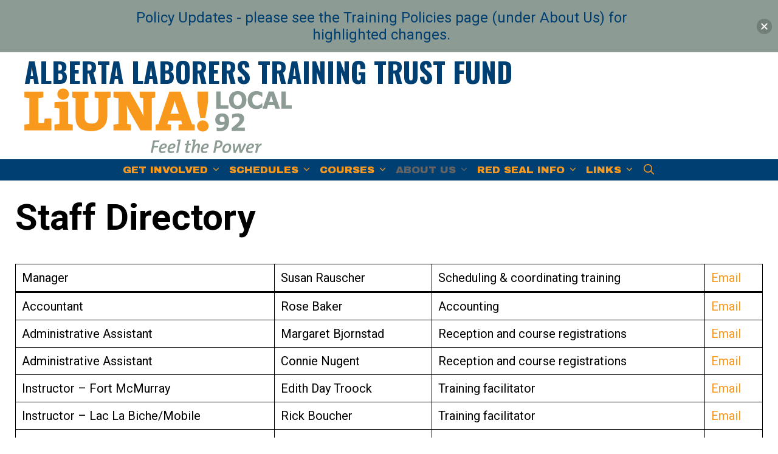

--- FILE ---
content_type: text/html; charset=UTF-8
request_url: http://www.alttf.org/wp/?page_id=354
body_size: 16413
content:
<!DOCTYPE html>
<html lang="en-US">
<head>
	<meta charset="UTF-8">
	<meta http-equiv="X-UA-Compatible" content="IE=edge" />
	<link rel="profile" href="http://gmpg.org/xfn/11">
	<title>Staff Directory &#8211; Alberta Laborers Training Trust Fund</title>
<meta name='robots' content='max-image-preview:large' />
	<style>img:is([sizes="auto" i], [sizes^="auto," i]) { contain-intrinsic-size: 3000px 1500px }</style>
	<link rel='dns-prefetch' href='//fonts.googleapis.com' />
<link rel="alternate" type="application/rss+xml" title="Alberta Laborers Training Trust Fund &raquo; Feed" href="https://www.alttf.org/wp/?feed=rss2" />
<link rel="alternate" type="application/rss+xml" title="Alberta Laborers Training Trust Fund &raquo; Comments Feed" href="https://www.alttf.org/wp/?feed=comments-rss2" />
<link rel="alternate" type="application/rss+xml" title="Alberta Laborers Training Trust Fund &raquo; Staff Directory Comments Feed" href="https://www.alttf.org/wp/?feed=rss2&#038;page_id=354" />
<script type="text/javascript">
/* <![CDATA[ */
window._wpemojiSettings = {"baseUrl":"https:\/\/s.w.org\/images\/core\/emoji\/16.0.1\/72x72\/","ext":".png","svgUrl":"https:\/\/s.w.org\/images\/core\/emoji\/16.0.1\/svg\/","svgExt":".svg","source":{"concatemoji":"http:\/\/www.alttf.org\/wp\/wp-includes\/js\/wp-emoji-release.min.js?ver=6.8.3"}};
/*! This file is auto-generated */
!function(s,n){var o,i,e;function c(e){try{var t={supportTests:e,timestamp:(new Date).valueOf()};sessionStorage.setItem(o,JSON.stringify(t))}catch(e){}}function p(e,t,n){e.clearRect(0,0,e.canvas.width,e.canvas.height),e.fillText(t,0,0);var t=new Uint32Array(e.getImageData(0,0,e.canvas.width,e.canvas.height).data),a=(e.clearRect(0,0,e.canvas.width,e.canvas.height),e.fillText(n,0,0),new Uint32Array(e.getImageData(0,0,e.canvas.width,e.canvas.height).data));return t.every(function(e,t){return e===a[t]})}function u(e,t){e.clearRect(0,0,e.canvas.width,e.canvas.height),e.fillText(t,0,0);for(var n=e.getImageData(16,16,1,1),a=0;a<n.data.length;a++)if(0!==n.data[a])return!1;return!0}function f(e,t,n,a){switch(t){case"flag":return n(e,"\ud83c\udff3\ufe0f\u200d\u26a7\ufe0f","\ud83c\udff3\ufe0f\u200b\u26a7\ufe0f")?!1:!n(e,"\ud83c\udde8\ud83c\uddf6","\ud83c\udde8\u200b\ud83c\uddf6")&&!n(e,"\ud83c\udff4\udb40\udc67\udb40\udc62\udb40\udc65\udb40\udc6e\udb40\udc67\udb40\udc7f","\ud83c\udff4\u200b\udb40\udc67\u200b\udb40\udc62\u200b\udb40\udc65\u200b\udb40\udc6e\u200b\udb40\udc67\u200b\udb40\udc7f");case"emoji":return!a(e,"\ud83e\udedf")}return!1}function g(e,t,n,a){var r="undefined"!=typeof WorkerGlobalScope&&self instanceof WorkerGlobalScope?new OffscreenCanvas(300,150):s.createElement("canvas"),o=r.getContext("2d",{willReadFrequently:!0}),i=(o.textBaseline="top",o.font="600 32px Arial",{});return e.forEach(function(e){i[e]=t(o,e,n,a)}),i}function t(e){var t=s.createElement("script");t.src=e,t.defer=!0,s.head.appendChild(t)}"undefined"!=typeof Promise&&(o="wpEmojiSettingsSupports",i=["flag","emoji"],n.supports={everything:!0,everythingExceptFlag:!0},e=new Promise(function(e){s.addEventListener("DOMContentLoaded",e,{once:!0})}),new Promise(function(t){var n=function(){try{var e=JSON.parse(sessionStorage.getItem(o));if("object"==typeof e&&"number"==typeof e.timestamp&&(new Date).valueOf()<e.timestamp+604800&&"object"==typeof e.supportTests)return e.supportTests}catch(e){}return null}();if(!n){if("undefined"!=typeof Worker&&"undefined"!=typeof OffscreenCanvas&&"undefined"!=typeof URL&&URL.createObjectURL&&"undefined"!=typeof Blob)try{var e="postMessage("+g.toString()+"("+[JSON.stringify(i),f.toString(),p.toString(),u.toString()].join(",")+"));",a=new Blob([e],{type:"text/javascript"}),r=new Worker(URL.createObjectURL(a),{name:"wpTestEmojiSupports"});return void(r.onmessage=function(e){c(n=e.data),r.terminate(),t(n)})}catch(e){}c(n=g(i,f,p,u))}t(n)}).then(function(e){for(var t in e)n.supports[t]=e[t],n.supports.everything=n.supports.everything&&n.supports[t],"flag"!==t&&(n.supports.everythingExceptFlag=n.supports.everythingExceptFlag&&n.supports[t]);n.supports.everythingExceptFlag=n.supports.everythingExceptFlag&&!n.supports.flag,n.DOMReady=!1,n.readyCallback=function(){n.DOMReady=!0}}).then(function(){return e}).then(function(){var e;n.supports.everything||(n.readyCallback(),(e=n.source||{}).concatemoji?t(e.concatemoji):e.wpemoji&&e.twemoji&&(t(e.twemoji),t(e.wpemoji)))}))}((window,document),window._wpemojiSettings);
/* ]]> */
</script>
<link rel='stylesheet' id='jumadi-default-fonts-css' href='//fonts.googleapis.com/css?family=Roboto:100,100italic,300,300italic,regular,italic,500,500italic,700,700italic,900,900italic|Oswald:200,300,regular,500,600,700|Archivo+Black:regular' type='text/css' media='all' />
<link rel='stylesheet' id='mec-select2-style-css' href='http://www.alttf.org/wp/wp-content/plugins/modern-events-calendar-lite/assets/packages/select2/select2.min.css?ver=6.5.6' type='text/css' media='all' />
<link rel='stylesheet' id='mec-font-icons-css' href='http://www.alttf.org/wp/wp-content/plugins/modern-events-calendar-lite/assets/css/iconfonts.css?ver=6.8.3' type='text/css' media='all' />
<link rel='stylesheet' id='mec-frontend-style-css' href='http://www.alttf.org/wp/wp-content/plugins/modern-events-calendar-lite/assets/css/frontend.min.css?ver=6.5.6' type='text/css' media='all' />
<link rel='stylesheet' id='mec-tooltip-style-css' href='http://www.alttf.org/wp/wp-content/plugins/modern-events-calendar-lite/assets/packages/tooltip/tooltip.css?ver=6.8.3' type='text/css' media='all' />
<link rel='stylesheet' id='mec-tooltip-shadow-style-css' href='http://www.alttf.org/wp/wp-content/plugins/modern-events-calendar-lite/assets/packages/tooltip/tooltipster-sideTip-shadow.min.css?ver=6.8.3' type='text/css' media='all' />
<link rel='stylesheet' id='featherlight-css' href='http://www.alttf.org/wp/wp-content/plugins/modern-events-calendar-lite/assets/packages/featherlight/featherlight.css?ver=6.8.3' type='text/css' media='all' />
<link rel='stylesheet' id='mec-lity-style-css' href='http://www.alttf.org/wp/wp-content/plugins/modern-events-calendar-lite/assets/packages/lity/lity.min.css?ver=6.8.3' type='text/css' media='all' />
<link rel='stylesheet' id='mec-general-calendar-style-css' href='http://www.alttf.org/wp/wp-content/plugins/modern-events-calendar-lite/assets/css/mec-general-calendar.css?ver=6.8.3' type='text/css' media='all' />
<style id='wp-emoji-styles-inline-css' type='text/css'>

	img.wp-smiley, img.emoji {
		display: inline !important;
		border: none !important;
		box-shadow: none !important;
		height: 1em !important;
		width: 1em !important;
		margin: 0 0.07em !important;
		vertical-align: -0.1em !important;
		background: none !important;
		padding: 0 !important;
	}
</style>
<link rel='stylesheet' id='wp-block-library-css' href='http://www.alttf.org/wp/wp-includes/css/dist/block-library/style.min.css?ver=6.8.3' type='text/css' media='all' />
<style id='wp-block-library-theme-inline-css' type='text/css'>
.wp-block-audio :where(figcaption){color:#555;font-size:13px;text-align:center}.is-dark-theme .wp-block-audio :where(figcaption){color:#ffffffa6}.wp-block-audio{margin:0 0 1em}.wp-block-code{border:1px solid #ccc;border-radius:4px;font-family:Menlo,Consolas,monaco,monospace;padding:.8em 1em}.wp-block-embed :where(figcaption){color:#555;font-size:13px;text-align:center}.is-dark-theme .wp-block-embed :where(figcaption){color:#ffffffa6}.wp-block-embed{margin:0 0 1em}.blocks-gallery-caption{color:#555;font-size:13px;text-align:center}.is-dark-theme .blocks-gallery-caption{color:#ffffffa6}:root :where(.wp-block-image figcaption){color:#555;font-size:13px;text-align:center}.is-dark-theme :root :where(.wp-block-image figcaption){color:#ffffffa6}.wp-block-image{margin:0 0 1em}.wp-block-pullquote{border-bottom:4px solid;border-top:4px solid;color:currentColor;margin-bottom:1.75em}.wp-block-pullquote cite,.wp-block-pullquote footer,.wp-block-pullquote__citation{color:currentColor;font-size:.8125em;font-style:normal;text-transform:uppercase}.wp-block-quote{border-left:.25em solid;margin:0 0 1.75em;padding-left:1em}.wp-block-quote cite,.wp-block-quote footer{color:currentColor;font-size:.8125em;font-style:normal;position:relative}.wp-block-quote:where(.has-text-align-right){border-left:none;border-right:.25em solid;padding-left:0;padding-right:1em}.wp-block-quote:where(.has-text-align-center){border:none;padding-left:0}.wp-block-quote.is-large,.wp-block-quote.is-style-large,.wp-block-quote:where(.is-style-plain){border:none}.wp-block-search .wp-block-search__label{font-weight:700}.wp-block-search__button{border:1px solid #ccc;padding:.375em .625em}:where(.wp-block-group.has-background){padding:1.25em 2.375em}.wp-block-separator.has-css-opacity{opacity:.4}.wp-block-separator{border:none;border-bottom:2px solid;margin-left:auto;margin-right:auto}.wp-block-separator.has-alpha-channel-opacity{opacity:1}.wp-block-separator:not(.is-style-wide):not(.is-style-dots){width:100px}.wp-block-separator.has-background:not(.is-style-dots){border-bottom:none;height:1px}.wp-block-separator.has-background:not(.is-style-wide):not(.is-style-dots){height:2px}.wp-block-table{margin:0 0 1em}.wp-block-table td,.wp-block-table th{word-break:normal}.wp-block-table :where(figcaption){color:#555;font-size:13px;text-align:center}.is-dark-theme .wp-block-table :where(figcaption){color:#ffffffa6}.wp-block-video :where(figcaption){color:#555;font-size:13px;text-align:center}.is-dark-theme .wp-block-video :where(figcaption){color:#ffffffa6}.wp-block-video{margin:0 0 1em}:root :where(.wp-block-template-part.has-background){margin-bottom:0;margin-top:0;padding:1.25em 2.375em}
</style>
<style id='classic-theme-styles-inline-css' type='text/css'>
/*! This file is auto-generated */
.wp-block-button__link{color:#fff;background-color:#32373c;border-radius:9999px;box-shadow:none;text-decoration:none;padding:calc(.667em + 2px) calc(1.333em + 2px);font-size:1.125em}.wp-block-file__button{background:#32373c;color:#fff;text-decoration:none}
</style>
<style id='global-styles-inline-css' type='text/css'>
:root{--wp--preset--aspect-ratio--square: 1;--wp--preset--aspect-ratio--4-3: 4/3;--wp--preset--aspect-ratio--3-4: 3/4;--wp--preset--aspect-ratio--3-2: 3/2;--wp--preset--aspect-ratio--2-3: 2/3;--wp--preset--aspect-ratio--16-9: 16/9;--wp--preset--aspect-ratio--9-16: 9/16;--wp--preset--color--black: #000000;--wp--preset--color--cyan-bluish-gray: #abb8c3;--wp--preset--color--white: #ffffff;--wp--preset--color--pale-pink: #f78da7;--wp--preset--color--vivid-red: #cf2e2e;--wp--preset--color--luminous-vivid-orange: #ff6900;--wp--preset--color--luminous-vivid-amber: #fcb900;--wp--preset--color--light-green-cyan: #7bdcb5;--wp--preset--color--vivid-green-cyan: #00d084;--wp--preset--color--pale-cyan-blue: #8ed1fc;--wp--preset--color--vivid-cyan-blue: #0693e3;--wp--preset--color--vivid-purple: #9b51e0;--wp--preset--gradient--vivid-cyan-blue-to-vivid-purple: linear-gradient(135deg,rgba(6,147,227,1) 0%,rgb(155,81,224) 100%);--wp--preset--gradient--light-green-cyan-to-vivid-green-cyan: linear-gradient(135deg,rgb(122,220,180) 0%,rgb(0,208,130) 100%);--wp--preset--gradient--luminous-vivid-amber-to-luminous-vivid-orange: linear-gradient(135deg,rgba(252,185,0,1) 0%,rgba(255,105,0,1) 100%);--wp--preset--gradient--luminous-vivid-orange-to-vivid-red: linear-gradient(135deg,rgba(255,105,0,1) 0%,rgb(207,46,46) 100%);--wp--preset--gradient--very-light-gray-to-cyan-bluish-gray: linear-gradient(135deg,rgb(238,238,238) 0%,rgb(169,184,195) 100%);--wp--preset--gradient--cool-to-warm-spectrum: linear-gradient(135deg,rgb(74,234,220) 0%,rgb(151,120,209) 20%,rgb(207,42,186) 40%,rgb(238,44,130) 60%,rgb(251,105,98) 80%,rgb(254,248,76) 100%);--wp--preset--gradient--blush-light-purple: linear-gradient(135deg,rgb(255,206,236) 0%,rgb(152,150,240) 100%);--wp--preset--gradient--blush-bordeaux: linear-gradient(135deg,rgb(254,205,165) 0%,rgb(254,45,45) 50%,rgb(107,0,62) 100%);--wp--preset--gradient--luminous-dusk: linear-gradient(135deg,rgb(255,203,112) 0%,rgb(199,81,192) 50%,rgb(65,88,208) 100%);--wp--preset--gradient--pale-ocean: linear-gradient(135deg,rgb(255,245,203) 0%,rgb(182,227,212) 50%,rgb(51,167,181) 100%);--wp--preset--gradient--electric-grass: linear-gradient(135deg,rgb(202,248,128) 0%,rgb(113,206,126) 100%);--wp--preset--gradient--midnight: linear-gradient(135deg,rgb(2,3,129) 0%,rgb(40,116,252) 100%);--wp--preset--font-size--small: 13px;--wp--preset--font-size--medium: 20px;--wp--preset--font-size--large: 36px;--wp--preset--font-size--x-large: 42px;--wp--preset--spacing--20: 0.44rem;--wp--preset--spacing--30: 0.67rem;--wp--preset--spacing--40: 1rem;--wp--preset--spacing--50: 1.5rem;--wp--preset--spacing--60: 2.25rem;--wp--preset--spacing--70: 3.38rem;--wp--preset--spacing--80: 5.06rem;--wp--preset--shadow--natural: 6px 6px 9px rgba(0, 0, 0, 0.2);--wp--preset--shadow--deep: 12px 12px 50px rgba(0, 0, 0, 0.4);--wp--preset--shadow--sharp: 6px 6px 0px rgba(0, 0, 0, 0.2);--wp--preset--shadow--outlined: 6px 6px 0px -3px rgba(255, 255, 255, 1), 6px 6px rgba(0, 0, 0, 1);--wp--preset--shadow--crisp: 6px 6px 0px rgba(0, 0, 0, 1);}:where(.is-layout-flex){gap: 0.5em;}:where(.is-layout-grid){gap: 0.5em;}body .is-layout-flex{display: flex;}.is-layout-flex{flex-wrap: wrap;align-items: center;}.is-layout-flex > :is(*, div){margin: 0;}body .is-layout-grid{display: grid;}.is-layout-grid > :is(*, div){margin: 0;}:where(.wp-block-columns.is-layout-flex){gap: 2em;}:where(.wp-block-columns.is-layout-grid){gap: 2em;}:where(.wp-block-post-template.is-layout-flex){gap: 1.25em;}:where(.wp-block-post-template.is-layout-grid){gap: 1.25em;}.has-black-color{color: var(--wp--preset--color--black) !important;}.has-cyan-bluish-gray-color{color: var(--wp--preset--color--cyan-bluish-gray) !important;}.has-white-color{color: var(--wp--preset--color--white) !important;}.has-pale-pink-color{color: var(--wp--preset--color--pale-pink) !important;}.has-vivid-red-color{color: var(--wp--preset--color--vivid-red) !important;}.has-luminous-vivid-orange-color{color: var(--wp--preset--color--luminous-vivid-orange) !important;}.has-luminous-vivid-amber-color{color: var(--wp--preset--color--luminous-vivid-amber) !important;}.has-light-green-cyan-color{color: var(--wp--preset--color--light-green-cyan) !important;}.has-vivid-green-cyan-color{color: var(--wp--preset--color--vivid-green-cyan) !important;}.has-pale-cyan-blue-color{color: var(--wp--preset--color--pale-cyan-blue) !important;}.has-vivid-cyan-blue-color{color: var(--wp--preset--color--vivid-cyan-blue) !important;}.has-vivid-purple-color{color: var(--wp--preset--color--vivid-purple) !important;}.has-black-background-color{background-color: var(--wp--preset--color--black) !important;}.has-cyan-bluish-gray-background-color{background-color: var(--wp--preset--color--cyan-bluish-gray) !important;}.has-white-background-color{background-color: var(--wp--preset--color--white) !important;}.has-pale-pink-background-color{background-color: var(--wp--preset--color--pale-pink) !important;}.has-vivid-red-background-color{background-color: var(--wp--preset--color--vivid-red) !important;}.has-luminous-vivid-orange-background-color{background-color: var(--wp--preset--color--luminous-vivid-orange) !important;}.has-luminous-vivid-amber-background-color{background-color: var(--wp--preset--color--luminous-vivid-amber) !important;}.has-light-green-cyan-background-color{background-color: var(--wp--preset--color--light-green-cyan) !important;}.has-vivid-green-cyan-background-color{background-color: var(--wp--preset--color--vivid-green-cyan) !important;}.has-pale-cyan-blue-background-color{background-color: var(--wp--preset--color--pale-cyan-blue) !important;}.has-vivid-cyan-blue-background-color{background-color: var(--wp--preset--color--vivid-cyan-blue) !important;}.has-vivid-purple-background-color{background-color: var(--wp--preset--color--vivid-purple) !important;}.has-black-border-color{border-color: var(--wp--preset--color--black) !important;}.has-cyan-bluish-gray-border-color{border-color: var(--wp--preset--color--cyan-bluish-gray) !important;}.has-white-border-color{border-color: var(--wp--preset--color--white) !important;}.has-pale-pink-border-color{border-color: var(--wp--preset--color--pale-pink) !important;}.has-vivid-red-border-color{border-color: var(--wp--preset--color--vivid-red) !important;}.has-luminous-vivid-orange-border-color{border-color: var(--wp--preset--color--luminous-vivid-orange) !important;}.has-luminous-vivid-amber-border-color{border-color: var(--wp--preset--color--luminous-vivid-amber) !important;}.has-light-green-cyan-border-color{border-color: var(--wp--preset--color--light-green-cyan) !important;}.has-vivid-green-cyan-border-color{border-color: var(--wp--preset--color--vivid-green-cyan) !important;}.has-pale-cyan-blue-border-color{border-color: var(--wp--preset--color--pale-cyan-blue) !important;}.has-vivid-cyan-blue-border-color{border-color: var(--wp--preset--color--vivid-cyan-blue) !important;}.has-vivid-purple-border-color{border-color: var(--wp--preset--color--vivid-purple) !important;}.has-vivid-cyan-blue-to-vivid-purple-gradient-background{background: var(--wp--preset--gradient--vivid-cyan-blue-to-vivid-purple) !important;}.has-light-green-cyan-to-vivid-green-cyan-gradient-background{background: var(--wp--preset--gradient--light-green-cyan-to-vivid-green-cyan) !important;}.has-luminous-vivid-amber-to-luminous-vivid-orange-gradient-background{background: var(--wp--preset--gradient--luminous-vivid-amber-to-luminous-vivid-orange) !important;}.has-luminous-vivid-orange-to-vivid-red-gradient-background{background: var(--wp--preset--gradient--luminous-vivid-orange-to-vivid-red) !important;}.has-very-light-gray-to-cyan-bluish-gray-gradient-background{background: var(--wp--preset--gradient--very-light-gray-to-cyan-bluish-gray) !important;}.has-cool-to-warm-spectrum-gradient-background{background: var(--wp--preset--gradient--cool-to-warm-spectrum) !important;}.has-blush-light-purple-gradient-background{background: var(--wp--preset--gradient--blush-light-purple) !important;}.has-blush-bordeaux-gradient-background{background: var(--wp--preset--gradient--blush-bordeaux) !important;}.has-luminous-dusk-gradient-background{background: var(--wp--preset--gradient--luminous-dusk) !important;}.has-pale-ocean-gradient-background{background: var(--wp--preset--gradient--pale-ocean) !important;}.has-electric-grass-gradient-background{background: var(--wp--preset--gradient--electric-grass) !important;}.has-midnight-gradient-background{background: var(--wp--preset--gradient--midnight) !important;}.has-small-font-size{font-size: var(--wp--preset--font-size--small) !important;}.has-medium-font-size{font-size: var(--wp--preset--font-size--medium) !important;}.has-large-font-size{font-size: var(--wp--preset--font-size--large) !important;}.has-x-large-font-size{font-size: var(--wp--preset--font-size--x-large) !important;}
:where(.wp-block-post-template.is-layout-flex){gap: 1.25em;}:where(.wp-block-post-template.is-layout-grid){gap: 1.25em;}
:where(.wp-block-columns.is-layout-flex){gap: 2em;}:where(.wp-block-columns.is-layout-grid){gap: 2em;}
:root :where(.wp-block-pullquote){font-size: 1.5em;line-height: 1.6;}
</style>
<link rel='stylesheet' id='njt-nofi-css' href='http://www.alttf.org/wp/wp-content/plugins/notibar/assets/frontend/css/notibar.css?ver=2.1.8' type='text/css' media='all' />
<link rel='stylesheet' id='jumadi-style-grid-css' href='http://www.alttf.org/wp/wp-content/themes/jumadi/css/unsemantic-grid.min.css?ver=1.3.0' type='text/css' media='all' />
<link rel='stylesheet' id='jumadi-style-css' href='http://www.alttf.org/wp/wp-content/themes/jumadi/style.min.css?ver=1.3.0' type='text/css' media='all' />
<style id='jumadi-style-inline-css' type='text/css'>
body{color:#003f72;}a, a:visited{color:#f8981c;text-decoration:none;}a:visited{color:#f8981c;}a:hover, a:focus, a:active{color:#003f72;text-decoration:none;}body .grid-container{max-width:1340px;}body, button, input, select, textarea{font-family:"Roboto";font-size:20px;}body{line-height:1.2;}.top-bar{font-family:inherit;}.main-title{font-family:"Oswald";}.site-description{font-family:inherit;}.page-header-blog-content h2{font-family:"Oswald";}.page-header-blog-content p{font-family:inherit;}.main-navigation a, .menu-toggle{font-family:"Archivo Black";}.main-navigation .main-nav ul ul li a{font-size:14px;}.widget-title, .sidebar .widget h2, .footer-widgets h2{font-family:"Archivo Black";}button:not(.menu-toggle),html input[type="button"],input[type="reset"],input[type="submit"],.button,.button:visited{font-family:"Archivo Black";}h1{font-family:inherit;}h2{font-family:inherit;}h3{font-family:inherit;}h4{font-family:inherit;}h5{font-family:inherit;}h6{font-family:inherit;}.site-info{font-family:inherit;}.jumadi-side-left-content{font-family:inherit;}.jumadi-side-left-content svg{max-width:20px;height:20px;}.top-bar .jumadi-socials-list svg{max-width:18px;height:18px;}@media (max-width:768px){.main-title{font-size:25px;}h1{font-size:30px;}h2{font-size:25px;}}@media (max-width:1024px){.main-navigation:not(.slideout-navigation) a{font-size:12px;}}@media (max-width:768px){.main-navigation:not(.slideout-navigation) a, .menu-toggle{font-size:18px;}.main-navigation:not(.slideout-navigation) .main-nav ul ul li a{font-size:15px;}}.top-bar{background-color:#0f0f0f;color:#efe8c2;}.top-bar a,.top-bar a:visited{color:#ff0000;}.top-bar a:hover{color:#efe8c2;}.site-header, .transparent-header.nav-below-header .site-header{background-color:#ffffff;color:#f8981c;}.site-header a,.site-header a:visited{color:#8c9b93;}.site-header a:hover{color:#003f72;}.main-title a,.main-title a:hover,.main-title a:visited{color:#003f72;}.site-description{color:#f8981c;}.main-navigation,.main-navigation ul ul,.transparent-header .main-navigation.is_stuck{background-color:#003f72;}.main-navigation .main-nav ul li a,.menu-toggle{color:#f8981c;}.navigation-effect-styleb #site-navigation .main-nav ul li.menu-item a::before,.navigation-effect-styleb #site-navigation .main-nav ul li.menu-item a::after,.navigation-effect-stylec #site-navigation .main-nav ul li.menu-item a::before,.navigation-effect-stylec #site-navigation .main-nav ul li.menu-item a::after{background-color:#f8981c;}.main-navigation .main-nav ul li:hover > a,.main-navigation .main-nav ul li:focus > a, .main-navigation .main-nav ul li.sfHover > a{color:#9fa4a6;}.navigation-effect-styleb #site-navigation .main-nav ul li.menu-item a:hover::before,.navigation-effect-styleb #site-navigation .main-nav ul li.menu-item a:hover::after,.navigation-effect-stylec #site-navigation .main-nav ul li.menu-item a:hover::before,.navigation-effect-stylec #site-navigation .main-nav ul li.menu-item a:hover::after{background-color:#9fa4a6;}button.menu-toggle:hover,button.menu-toggle:focus,.main-navigation .mobile-bar-items a,.main-navigation .mobile-bar-items a:hover,.main-navigation .mobile-bar-items a:focus{color:#f8981c;}.main-navigation .main-nav ul li[class*="current-menu-"] > a{color:#636363;}.main-navigation .main-nav ul li[class*="current-menu-"] > a:hover,.main-navigation .main-nav ul li[class*="current-menu-"].sfHover > a{color:#636363;}.inside-navigation .search-form input[type="search"]:focus{color:#9fa4a6;}.main-navigation ul ul{background-color:#003f72;}.main-navigation .main-nav ul ul li a{color:#f8981c;}.main-navigation .main-nav ul ul li:hover > a,.main-navigation .main-nav ul ul li:focus > a,.main-navigation .main-nav ul ul li.sfHover > a{color:#0f0f0f;}.separate-containers .inside-article, .separate-containers .comments-area, .separate-containers .page-header, .one-container .container, .separate-containers .paging-navigation, .inside-page-header{color:#000000;}.page-header-blog{background-color:#0f0f0f;}.page-header-blog-content h2{color:#dd8500;}.page-header-blog-content p{color:#dd8500;}.page-header-blog-content a.button{color:#dd8500;}.page-header-blog-content a.button{background-color:rgba(0,0,0,0.66);}.page-header-blog-content a.button:hover{color:#168987;}.page-header-blog-content a.button:hover{background-color:#353535;}.sidebar .widget{color:#0f0f0f;background-color:#007b84;}.sidebar .widget a,.sidebar .widget a:visited{color:#f8981c;}.sidebar .widget a:hover{color:#0f0f0f;}.sidebar .widget .widget-title, .sidebar .widget h2{color:#f8981c;}.footer-widgets{color:#0f0f0f;background-color:#ffffff;}.footer-widgets h1,.footer-widgets h2,.footer-widgets h3{color:#0f0f0f;}.footer-widgets a,.footer-widgets a:visited{color:#008589;}.footer-widgets a:hover{color:#f8981c;}.footer-widgets .widget-title, .footer-widgets h2{color:#0f0f0f;}.site-info{color:#0f0f0f;background-color:#ffffff;}.site-info a,.site-info a:visited{color:#f8981c;}.site-info a:hover{color:#00769e;}input[type="text"],input[type="email"],input[type="url"],input[type="password"],input[type="search"],input[type="tel"],input[type="number"],textarea,select{color:#555555;background-color:#fafafa;border-color:#cccccc;}input[type="text"]:focus,input[type="email"]:focus,input[type="url"]:focus,input[type="password"]:focus,input[type="search"]:focus,input[type="tel"]:focus,input[type="number"]:focus,textarea:focus,select:focus{color:#555555;background-color:#ffffff;border-color:#bfbfbf;}button,html input[type="button"],input[type="reset"],input[type="submit"],a.button,a.button:visited{color:#0f0f0f;background-color:#4f4f4f;}button:hover,html input[type="button"]:hover,input[type="reset"]:hover,input[type="submit"]:hover,a.button:hover,button:focus,html input[type="button"]:focus,input[type="reset"]:focus,input[type="submit"]:focus,a.button:focus{color:#e87000;background-color:#353535;}.jumadi-back-to-top,.jumadi-back-to-top:visited{background-color:#444444;color:#f8981c;}.jumadi-back-to-top:hover,.jumadi-back-to-top:focus{background-color:#848484;color:#007a7c;}.jumadi-side-left-content .jumadi-side-left-socials ul,.jumadi-side-left-content .jumadi-side-left-text{color:#0f0f0f;background-color:#ffffff;}.jumadi-side-left-content a{color:#008e93;}.jumadi-side-left-content a svg{fill:#008e93;}.top-bar .jumadi-socials-list a svg{fill:#ff0000;}.jumadi-side-left-content a:hover{color:#0f0f0f;}.jumadi-side-left-content a:hover svg{fill:#0f0f0f;}.top-bar .jumadi-socials-list a:hover svg{fill:#efe8c2;}@media (min-width:768px){.transparent-header .site-header{width:calc(100% - 0px - 0px) !important;}}@media (max-width:768px){.separate-containers .inside-article, .separate-containers .comments-area, .separate-containers .page-header, .separate-containers .paging-navigation, .one-container .site-content, .inside-page-header{padding:15px;}}.nav-float-right .is_stuck.main-navigation{width:calc(100% - 0px - 0px) !important;}@media (max-width:768px){body{padding:0px;}}.separate-containers .widget, .separate-containers .site-main > *, .separate-containers .page-header, .widget-area .main-navigation{margin-bottom:14px;}.right-sidebar.separate-containers .site-main{margin:14px 14px 14px 0px;}.left-sidebar.separate-containers .site-main{margin:14px 0px 14px 14px;}.both-sidebars.separate-containers .site-main{margin:14px;}.both-right.separate-containers .site-main{margin:14px 14px 14px 0px;}.both-left.separate-containers .site-main{margin:14px 0px 14px 14px;}.separate-containers .site-main{margin-top:14px;margin-bottom:14px;}.separate-containers .page-header-image, .separate-containers .page-header-contained, .separate-containers .page-header-image-single, .separate-containers .page-header-content-single{margin-top:14px;}.separate-containers .inside-right-sidebar, .separate-containers .inside-left-sidebar{margin-top:14px;margin-bottom:14px;}.main-navigation .main-nav ul li a,.menu-toggle,.main-navigation .mobile-bar-items a{line-height:35px;}.main-title a{line-height:35px;}.navigation-effect-stylec #site-navigation .main-nav ul li.menu-item a::before,
.navigation-effect-stylec #site-navigation .main-nav ul li.menu-item a::after{width:25px;}.main-navigation .main-nav ul ul li a{padding:8px;}.main-navigation ul ul{top:auto;}.inside-navigation .search-form, .inside-navigation .search-form input{height:100%;}.rtl .menu-item-has-children .dropdown-menu-toggle{padding-left:8px;}.menu-item-has-children ul .dropdown-menu-toggle{padding-top:8px;padding-bottom:8px;margin-top:-8px;}.rtl .main-navigation .main-nav ul li.menu-item-has-children > a{padding-right:8px;}@media (min-width: 769px) and (max-width: 1024px),(min-width:1025px){.main-navigation.sticky-navigation-transition .main-nav > ul > li > a,.sticky-navigation-transition .menu-toggle,.main-navigation.sticky-navigation-transition .mobile-bar-items a{line-height:64px;}.main-navigation.sticky-navigation-transition .navigation-logo img{height:64px;}}.navigation-search, .navigation-search input{height:100%;}
.main-navigation .main-nav ul li a,.menu-toggle,.main-navigation .mobile-bar-items a{transition: line-height 300ms ease}
.slideout-navigation.main-navigation, .transparent-header #jumadi-slideout-menu.main-navigation{background-color:#003f72;}.slideout-navigation.main-navigation .main-nav ul li a{color:#f8981c;font-weight:400;text-transform:uppercase;font-size:28px;}.slideout-widget{color:#f8981c;}.slideout-navigation a{color:#f8981c;}.slideout-navigation.main-navigation ul ul{background-color:rgba(255,255,255,0);}.slideout-navigation.main-navigation .main-nav ul ul li a{font-size:27px;}.slideout-navigation.main-navigation .main-nav ul li:hover > a,.slideout-navigation.main-navigation .main-nav ul li:focus > a,.slideout-navigation.main-navigation .main-nav ul li.sfHover > a{color:#0f0f0f;background-color:rgba(255,255,255,0);}.slideout-navigation.main-navigation .main-nav ul li[class*="current-menu-"] > a, .slideout-navigation.main-navigation .main-nav ul li[class*="current-menu-"] > a:hover,.slideout-navigation.main-navigation .main-nav ul li[class*="current-menu-"].sfHover > a{background-color:rgba(255,255,255,0);}
</style>
<link rel='stylesheet' id='jumadi-mobile-style-css' href='http://www.alttf.org/wp/wp-content/themes/jumadi/css/mobile.min.css?ver=1.3.0' type='text/css' media='all' />
<link rel='stylesheet' id='font-awesome-css' href='http://www.alttf.org/wp/wp-content/themes/jumadi/css/font-awesome.min.css?ver=5.1' type='text/css' media='all' />
<link rel='stylesheet' id='jumadi-blog-css' href='http://www.alttf.org/wp/wp-content/plugins/jumadi-premium/blog/functions/css/style-min.css?ver=2.9.0' type='text/css' media='all' />
<link rel='stylesheet' id='jumadi-sticky-css' href='http://www.alttf.org/wp/wp-content/plugins/jumadi-premium/menu-plus/functions/css/sticky.min.css?ver=2.9.0' type='text/css' media='all' />
<link rel='stylesheet' id='jumadi-mobile-header-css' href='http://www.alttf.org/wp/wp-content/plugins/jumadi-premium/menu-plus/functions/css/mobile-header.min.css?ver=2.9.0' type='text/css' media='all' />
<script type="text/javascript" src="http://www.alttf.org/wp/wp-includes/js/jquery/jquery.min.js?ver=3.7.1" id="jquery-core-js"></script>
<script type="text/javascript" src="http://www.alttf.org/wp/wp-includes/js/jquery/jquery-migrate.min.js?ver=3.4.1" id="jquery-migrate-js"></script>
<script type="text/javascript" src="https://www.alttf.org/wp/wp-content/plugins/wp-fluid-images//lib/fluidimage.js?ver=1.0" id="fluidimage-js"></script>
<script type="text/javascript" src="http://www.alttf.org/wp/wp-content/plugins/modern-events-calendar-lite/assets/js/mec-general-calendar.js?ver=6.5.6" id="mec-general-calendar-script-js"></script>
<script type="text/javascript" id="mec-frontend-script-js-extra">
/* <![CDATA[ */
var mecdata = {"day":"day","days":"days","hour":"hour","hours":"hours","minute":"minute","minutes":"minutes","second":"second","seconds":"seconds","elementor_edit_mode":"no","recapcha_key":"","ajax_url":"https:\/\/www.alttf.org\/wp\/wp-admin\/admin-ajax.php","fes_nonce":"e63e05d539","current_year":"2026","current_month":"01","datepicker_format":"yy-mm-dd&Y-m-d"};
/* ]]> */
</script>
<script type="text/javascript" src="http://www.alttf.org/wp/wp-content/plugins/modern-events-calendar-lite/assets/js/frontend.js?ver=6.5.6" id="mec-frontend-script-js"></script>
<script type="text/javascript" src="http://www.alttf.org/wp/wp-content/plugins/modern-events-calendar-lite/assets/js/events.js?ver=6.5.6" id="mec-events-script-js"></script>
<link rel="https://api.w.org/" href="https://www.alttf.org/wp/index.php?rest_route=/" /><link rel="alternate" title="JSON" type="application/json" href="https://www.alttf.org/wp/index.php?rest_route=/wp/v2/pages/354" /><link rel="EditURI" type="application/rsd+xml" title="RSD" href="https://www.alttf.org/wp/xmlrpc.php?rsd" />
<meta name="generator" content="WordPress 6.8.3" />
<link rel="canonical" href="https://www.alttf.org/wp/?page_id=354" />
<link rel='shortlink' href='https://www.alttf.org/wp/?p=354' />
<link rel="alternate" title="oEmbed (JSON)" type="application/json+oembed" href="https://www.alttf.org/wp/index.php?rest_route=%2Foembed%2F1.0%2Fembed&#038;url=https%3A%2F%2Fwww.alttf.org%2Fwp%2F%3Fpage_id%3D354" />
<link rel="alternate" title="oEmbed (XML)" type="text/xml+oembed" href="https://www.alttf.org/wp/index.php?rest_route=%2Foembed%2F1.0%2Fembed&#038;url=https%3A%2F%2Fwww.alttf.org%2Fwp%2F%3Fpage_id%3D354&#038;format=xml" />
<link rel="pingback" href="http://www.alttf.org/wp/xmlrpc.php">
<meta name="viewport" content="width=device-width, initial-scale=1"><style type="text/css">.recentcomments a{display:inline !important;padding:0 !important;margin:0 !important;}</style><style type="text/css" id="custom-background-css">
body.custom-background { background-color: #ffffff; }
</style>
	<style type="text/css">.mec-wrap, .mec-wrap div:not([class^="elementor-"]), .lity-container, .mec-wrap h1, .mec-wrap h2, .mec-wrap h3, .mec-wrap h4, .mec-wrap h5, .mec-wrap h6, .entry-content .mec-wrap h1, .entry-content .mec-wrap h2, .entry-content .mec-wrap h3, .entry-content .mec-wrap h4, .entry-content .mec-wrap h5, .entry-content .mec-wrap h6, .mec-wrap .mec-totalcal-box input[type="submit"], .mec-wrap .mec-totalcal-box .mec-totalcal-view span, .mec-agenda-event-title a, .lity-content .mec-events-meta-group-booking select, .lity-content .mec-book-ticket-variation h5, .lity-content .mec-events-meta-group-booking input[type="number"], .lity-content .mec-events-meta-group-booking input[type="text"], .lity-content .mec-events-meta-group-booking input[type="email"],.mec-organizer-item a, .mec-single-event .mec-events-meta-group-booking ul.mec-book-tickets-container li.mec-book-ticket-container label { font-family: "Montserrat", -apple-system, BlinkMacSystemFont, "Segoe UI", Roboto, sans-serif;}.mec-event-content p, .mec-search-bar-result .mec-event-detail{ font-family: Roboto, sans-serif;} .mec-wrap .mec-totalcal-box input, .mec-wrap .mec-totalcal-box select, .mec-checkboxes-search .mec-searchbar-category-wrap, .mec-wrap .mec-totalcal-box .mec-totalcal-view span { font-family: "Roboto", Helvetica, Arial, sans-serif; }.mec-event-grid-modern .event-grid-modern-head .mec-event-day, .mec-event-list-minimal .mec-time-details, .mec-event-list-minimal .mec-event-detail, .mec-event-list-modern .mec-event-detail, .mec-event-grid-minimal .mec-time-details, .mec-event-grid-minimal .mec-event-detail, .mec-event-grid-simple .mec-event-detail, .mec-event-cover-modern .mec-event-place, .mec-event-cover-clean .mec-event-place, .mec-calendar .mec-event-article .mec-localtime-details div, .mec-calendar .mec-event-article .mec-event-detail, .mec-calendar.mec-calendar-daily .mec-calendar-d-top h2, .mec-calendar.mec-calendar-daily .mec-calendar-d-top h3, .mec-toggle-item-col .mec-event-day, .mec-weather-summary-temp { font-family: "Roboto", sans-serif; } .mec-fes-form, .mec-fes-list, .mec-fes-form input, .mec-event-date .mec-tooltip .box, .mec-event-status .mec-tooltip .box, .ui-datepicker.ui-widget, .mec-fes-form button[type="submit"].mec-fes-sub-button, .mec-wrap .mec-timeline-events-container p, .mec-wrap .mec-timeline-events-container h4, .mec-wrap .mec-timeline-events-container div, .mec-wrap .mec-timeline-events-container a, .mec-wrap .mec-timeline-events-container span { font-family: -apple-system, BlinkMacSystemFont, "Segoe UI", Roboto, sans-serif !important; }.mec-event-grid-minimal .mec-modal-booking-button:hover, .mec-events-timeline-wrap .mec-organizer-item a, .mec-events-timeline-wrap .mec-organizer-item:after, .mec-events-timeline-wrap .mec-shortcode-organizers i, .mec-timeline-event .mec-modal-booking-button, .mec-wrap .mec-map-lightbox-wp.mec-event-list-classic .mec-event-date, .mec-timetable-t2-col .mec-modal-booking-button:hover, .mec-event-container-classic .mec-modal-booking-button:hover, .mec-calendar-events-side .mec-modal-booking-button:hover, .mec-event-grid-yearly  .mec-modal-booking-button, .mec-events-agenda .mec-modal-booking-button, .mec-event-grid-simple .mec-modal-booking-button, .mec-event-list-minimal  .mec-modal-booking-button:hover, .mec-timeline-month-divider,  .mec-wrap.colorskin-custom .mec-totalcal-box .mec-totalcal-view span:hover,.mec-wrap.colorskin-custom .mec-calendar.mec-event-calendar-classic .mec-selected-day,.mec-wrap.colorskin-custom .mec-color, .mec-wrap.colorskin-custom .mec-event-sharing-wrap .mec-event-sharing > li:hover a, .mec-wrap.colorskin-custom .mec-color-hover:hover, .mec-wrap.colorskin-custom .mec-color-before *:before ,.mec-wrap.colorskin-custom .mec-widget .mec-event-grid-classic.owl-carousel .owl-nav i,.mec-wrap.colorskin-custom .mec-event-list-classic a.magicmore:hover,.mec-wrap.colorskin-custom .mec-event-grid-simple:hover .mec-event-title,.mec-wrap.colorskin-custom .mec-single-event .mec-event-meta dd.mec-events-event-categories:before,.mec-wrap.colorskin-custom .mec-single-event-date:before,.mec-wrap.colorskin-custom .mec-single-event-time:before,.mec-wrap.colorskin-custom .mec-events-meta-group.mec-events-meta-group-venue:before,.mec-wrap.colorskin-custom .mec-calendar .mec-calendar-side .mec-previous-month i,.mec-wrap.colorskin-custom .mec-calendar .mec-calendar-side .mec-next-month:hover,.mec-wrap.colorskin-custom .mec-calendar .mec-calendar-side .mec-previous-month:hover,.mec-wrap.colorskin-custom .mec-calendar .mec-calendar-side .mec-next-month:hover,.mec-wrap.colorskin-custom .mec-calendar.mec-event-calendar-classic dt.mec-selected-day:hover,.mec-wrap.colorskin-custom .mec-infowindow-wp h5 a:hover, .colorskin-custom .mec-events-meta-group-countdown .mec-end-counts h3,.mec-calendar .mec-calendar-side .mec-next-month i,.mec-wrap .mec-totalcal-box i,.mec-calendar .mec-event-article .mec-event-title a:hover,.mec-attendees-list-details .mec-attendee-profile-link a:hover,.mec-wrap.colorskin-custom .mec-next-event-details li i, .mec-next-event-details i:before, .mec-marker-infowindow-wp .mec-marker-infowindow-count, .mec-next-event-details a,.mec-wrap.colorskin-custom .mec-events-masonry-cats a.mec-masonry-cat-selected,.lity .mec-color,.lity .mec-color-before :before,.lity .mec-color-hover:hover,.lity .mec-wrap .mec-color,.lity .mec-wrap .mec-color-before :before,.lity .mec-wrap .mec-color-hover:hover,.leaflet-popup-content .mec-color,.leaflet-popup-content .mec-color-before :before,.leaflet-popup-content .mec-color-hover:hover,.leaflet-popup-content .mec-wrap .mec-color,.leaflet-popup-content .mec-wrap .mec-color-before :before,.leaflet-popup-content .mec-wrap .mec-color-hover:hover, .mec-calendar.mec-calendar-daily .mec-calendar-d-table .mec-daily-view-day.mec-daily-view-day-active.mec-color, .mec-map-boxshow div .mec-map-view-event-detail.mec-event-detail i,.mec-map-boxshow div .mec-map-view-event-detail.mec-event-detail:hover,.mec-map-boxshow .mec-color,.mec-map-boxshow .mec-color-before :before,.mec-map-boxshow .mec-color-hover:hover,.mec-map-boxshow .mec-wrap .mec-color,.mec-map-boxshow .mec-wrap .mec-color-before :before,.mec-map-boxshow .mec-wrap .mec-color-hover:hover, .mec-choosen-time-message, .mec-booking-calendar-month-navigation .mec-next-month:hover, .mec-booking-calendar-month-navigation .mec-previous-month:hover, .mec-yearly-view-wrap .mec-agenda-event-title a:hover, .mec-yearly-view-wrap .mec-yearly-title-sec .mec-next-year i, .mec-yearly-view-wrap .mec-yearly-title-sec .mec-previous-year i, .mec-yearly-view-wrap .mec-yearly-title-sec .mec-next-year:hover, .mec-yearly-view-wrap .mec-yearly-title-sec .mec-previous-year:hover, .mec-av-spot .mec-av-spot-head .mec-av-spot-box span, .mec-wrap.colorskin-custom .mec-calendar .mec-calendar-side .mec-previous-month:hover .mec-load-month-link, .mec-wrap.colorskin-custom .mec-calendar .mec-calendar-side .mec-next-month:hover .mec-load-month-link, .mec-yearly-view-wrap .mec-yearly-title-sec .mec-previous-year:hover .mec-load-month-link, .mec-yearly-view-wrap .mec-yearly-title-sec .mec-next-year:hover .mec-load-month-link, .mec-skin-list-events-container .mec-data-fields-tooltip .mec-data-fields-tooltip-box ul .mec-event-data-field-item a, .mec-booking-shortcode .mec-event-ticket-name, .mec-booking-shortcode .mec-event-ticket-price, .mec-booking-shortcode .mec-ticket-variation-name, .mec-booking-shortcode .mec-ticket-variation-price, .mec-booking-shortcode label, .mec-booking-shortcode .nice-select, .mec-booking-shortcode input, .mec-booking-shortcode span.mec-book-price-detail-description, .mec-booking-shortcode .mec-ticket-name, .mec-booking-shortcode label.wn-checkbox-label, .mec-wrap.mec-cart table tr td a {color: #f8981c}.mec-skin-carousel-container .mec-event-footer-carousel-type3 .mec-modal-booking-button:hover, .mec-wrap.colorskin-custom .mec-event-sharing .mec-event-share:hover .event-sharing-icon,.mec-wrap.colorskin-custom .mec-event-grid-clean .mec-event-date,.mec-wrap.colorskin-custom .mec-event-list-modern .mec-event-sharing > li:hover a i,.mec-wrap.colorskin-custom .mec-event-list-modern .mec-event-sharing .mec-event-share:hover .mec-event-sharing-icon,.mec-wrap.colorskin-custom .mec-event-list-modern .mec-event-sharing li:hover a i,.mec-wrap.colorskin-custom .mec-calendar:not(.mec-event-calendar-classic) .mec-selected-day,.mec-wrap.colorskin-custom .mec-calendar .mec-selected-day:hover,.mec-wrap.colorskin-custom .mec-calendar .mec-calendar-row  dt.mec-has-event:hover,.mec-wrap.colorskin-custom .mec-calendar .mec-has-event:after, .mec-wrap.colorskin-custom .mec-bg-color, .mec-wrap.colorskin-custom .mec-bg-color-hover:hover, .colorskin-custom .mec-event-sharing-wrap:hover > li, .mec-wrap.colorskin-custom .mec-totalcal-box .mec-totalcal-view span.mec-totalcalview-selected,.mec-wrap .flip-clock-wrapper ul li a div div.inn,.mec-wrap .mec-totalcal-box .mec-totalcal-view span.mec-totalcalview-selected,.event-carousel-type1-head .mec-event-date-carousel,.mec-event-countdown-style3 .mec-event-date,#wrap .mec-wrap article.mec-event-countdown-style1,.mec-event-countdown-style1 .mec-event-countdown-part3 a.mec-event-button,.mec-wrap .mec-event-countdown-style2,.mec-map-get-direction-btn-cnt input[type="submit"],.mec-booking button,span.mec-marker-wrap,.mec-wrap.colorskin-custom .mec-timeline-events-container .mec-timeline-event-date:before, .mec-has-event-for-booking.mec-active .mec-calendar-novel-selected-day, .mec-booking-tooltip.multiple-time .mec-booking-calendar-date.mec-active, .mec-booking-tooltip.multiple-time .mec-booking-calendar-date:hover, .mec-ongoing-normal-label, .mec-calendar .mec-has-event:after, .mec-event-list-modern .mec-event-sharing li:hover .telegram{background-color: #f8981c;}.mec-booking-tooltip.multiple-time .mec-booking-calendar-date:hover, .mec-calendar-day.mec-active .mec-booking-tooltip.multiple-time .mec-booking-calendar-date.mec-active{ background-color: #f8981c;}.mec-skin-carousel-container .mec-event-footer-carousel-type3 .mec-modal-booking-button:hover, .mec-timeline-month-divider, .mec-wrap.colorskin-custom .mec-single-event .mec-speakers-details ul li .mec-speaker-avatar a:hover img,.mec-wrap.colorskin-custom .mec-event-list-modern .mec-event-sharing > li:hover a i,.mec-wrap.colorskin-custom .mec-event-list-modern .mec-event-sharing .mec-event-share:hover .mec-event-sharing-icon,.mec-wrap.colorskin-custom .mec-event-list-standard .mec-month-divider span:before,.mec-wrap.colorskin-custom .mec-single-event .mec-social-single:before,.mec-wrap.colorskin-custom .mec-single-event .mec-frontbox-title:before,.mec-wrap.colorskin-custom .mec-calendar .mec-calendar-events-side .mec-table-side-day, .mec-wrap.colorskin-custom .mec-border-color, .mec-wrap.colorskin-custom .mec-border-color-hover:hover, .colorskin-custom .mec-single-event .mec-frontbox-title:before, .colorskin-custom .mec-single-event .mec-wrap-checkout h4:before, .colorskin-custom .mec-single-event .mec-events-meta-group-booking form > h4:before, .mec-wrap.colorskin-custom .mec-totalcal-box .mec-totalcal-view span.mec-totalcalview-selected,.mec-wrap .mec-totalcal-box .mec-totalcal-view span.mec-totalcalview-selected,.event-carousel-type1-head .mec-event-date-carousel:after,.mec-wrap.colorskin-custom .mec-events-masonry-cats a.mec-masonry-cat-selected, .mec-marker-infowindow-wp .mec-marker-infowindow-count, .mec-wrap.colorskin-custom .mec-events-masonry-cats a:hover, .mec-has-event-for-booking .mec-calendar-novel-selected-day, .mec-booking-tooltip.multiple-time .mec-booking-calendar-date.mec-active, .mec-booking-tooltip.multiple-time .mec-booking-calendar-date:hover, .mec-virtual-event-history h3:before, .mec-booking-tooltip.multiple-time .mec-booking-calendar-date:hover, .mec-calendar-day.mec-active .mec-booking-tooltip.multiple-time .mec-booking-calendar-date.mec-active, .mec-rsvp-form-box form > h4:before, .mec-wrap .mec-box-title::before, .mec-box-title::before  {border-color: #f8981c;}.mec-wrap.colorskin-custom .mec-event-countdown-style3 .mec-event-date:after,.mec-wrap.colorskin-custom .mec-month-divider span:before, .mec-calendar.mec-event-container-simple dl dt.mec-selected-day, .mec-calendar.mec-event-container-simple dl dt.mec-selected-day:hover{border-bottom-color:#f8981c;}.mec-wrap.colorskin-custom  article.mec-event-countdown-style1 .mec-event-countdown-part2:after{border-color: transparent transparent transparent #f8981c;}.mec-wrap.colorskin-custom .mec-box-shadow-color { box-shadow: 0 4px 22px -7px #f8981c;}.mec-events-timeline-wrap .mec-shortcode-organizers, .mec-timeline-event .mec-modal-booking-button, .mec-events-timeline-wrap:before, .mec-wrap.colorskin-custom .mec-timeline-event-local-time, .mec-wrap.colorskin-custom .mec-timeline-event-time ,.mec-wrap.colorskin-custom .mec-timeline-event-location,.mec-choosen-time-message { background: rgba(248,152,28,.11);}.mec-wrap.colorskin-custom .mec-timeline-events-container .mec-timeline-event-date:after{ background: rgba(248,152,28,.3);}.mec-booking-shortcode button { box-shadow: 0 2px 2px rgba(248 152 28 / 27%);}.mec-booking-shortcode button.mec-book-form-back-button{ background-color: rgba(248 152 28 / 40%);}.mec-events-meta-group-booking-shortcode{ background: rgba(248,152,28,.14);}.mec-booking-shortcode label.wn-checkbox-label, .mec-booking-shortcode .nice-select,.mec-booking-shortcode input, .mec-booking-shortcode .mec-book-form-gateway-label input[type=radio]:before, .mec-booking-shortcode input[type=radio]:checked:before, .mec-booking-shortcode ul.mec-book-price-details li, .mec-booking-shortcode ul.mec-book-price-details{ border-color: rgba(248 152 28 / 27%) !important;}.mec-booking-shortcode input::-webkit-input-placeholder,.mec-booking-shortcode textarea::-webkit-input-placeholder{color: #f8981c}.mec-booking-shortcode input::-moz-placeholder,.mec-booking-shortcode textarea::-moz-placeholder{color: #f8981c}.mec-booking-shortcode input:-ms-input-placeholder,.mec-booking-shortcode textarea:-ms-input-placeholder {color: #f8981c}.mec-booking-shortcode input:-moz-placeholder,.mec-booking-shortcode textarea:-moz-placeholder {color: #f8981c}.mec-booking-shortcode label.wn-checkbox-label:after, .mec-booking-shortcode label.wn-checkbox-label:before, .mec-booking-shortcode input[type=radio]:checked:after{background-color: #f8981c}.mec-wrap h1 a, .mec-wrap h2 a, .mec-wrap h3 a, .mec-wrap h4 a, .mec-wrap h5 a, .mec-wrap h6 a,.entry-content .mec-wrap h1 a, .entry-content .mec-wrap h2 a, .entry-content .mec-wrap h3 a,.entry-content  .mec-wrap h4 a, .entry-content .mec-wrap h5 a, .entry-content .mec-wrap h6 a {color: #f8981c !important;}.mec-wrap.colorskin-custom h1 a:hover, .mec-wrap.colorskin-custom h2 a:hover, .mec-wrap.colorskin-custom h3 a:hover, .mec-wrap.colorskin-custom h4 a:hover, .mec-wrap.colorskin-custom h5 a:hover, .mec-wrap.colorskin-custom h6 a:hover,.entry-content .mec-wrap.colorskin-custom h1 a:hover, .entry-content .mec-wrap.colorskin-custom h2 a:hover, .entry-content .mec-wrap.colorskin-custom h3 a:hover,.entry-content  .mec-wrap.colorskin-custom h4 a:hover, .entry-content .mec-wrap.colorskin-custom h5 a:hover, .entry-content .mec-wrap.colorskin-custom h6 a:hover {color: #003f72 !important;}</style></head>

<body itemtype='https://schema.org/WebPage' itemscope='itemscope' class="wp-singular page-template-default page page-id-354 custom-background wp-custom-logo wp-embed-responsive wp-theme-jumadi post-image-aligned-center jumadi-button-frame-dashed sticky-menu-slide sticky-enabled both-sticky-menu mobile-header mobile-header-sticky  no-sidebar nav-below-header fluid-header one-container active-footer-widgets-0 nav-search-enabled nav-aligned-center header-aligned-left dropdown-hover navigation-effect-styled">
	<a class="screen-reader-text skip-link" href="#content" title="Skip to content">Skip to content</a>		<header itemtype="https://schema.org/WPHeader" itemscope="itemscope" id="masthead" class="site-header" style="background-image: url()">
			<div class="inside-header">
            	<div class="header-content-h">
				<div class="site-branding">
					<p class="main-title" itemprop="headline">
				<a href="https://www.alttf.org/wp/" rel="home">
					Alberta Laborers Training Trust Fund
				</a>
			</p>
					
				</div><div class="site-logo">
				<a href="https://www.alttf.org/wp/" title="Alberta Laborers Training Trust Fund" rel="home">
					<img  class="header-image" src="https://www.alttf.org/wp/wp-content/uploads/2023/12/cropped-cropped-cropped-Local-92.orange-and-grey-quarter-size.png" title="Alberta Laborers Training Trust Fund" />
				</a>
			</div>                </div><!-- .header-content-h -->
			</div><!-- .inside-header -->
		</header><!-- #masthead -->
				<nav itemtype="http://schema.org/SiteNavigationElement" itemscope="itemscope" id="mobile-header" class="main-navigation mobile-header-navigation">
			<div class="inside-navigation grid-container grid-parent">
				<form method="get" class="search-form" action="https://www.alttf.org/wp/">
	<label>
		<span class="screen-reader-text">Search for:</span>
		<input type="search" class="search-field" placeholder="Search &hellip;" value="" name="s" title="Search for:">
	</label>
	<input type="submit" class="search-submit" value="Search">
</form>
		<div class="mobile-bar-items">
						<span class="search-item" title="Search">
				<a href="#">
					<span class="screen-reader-text">Search</span>
				</a>
			</span>
		</div><!-- .mobile-bar-items -->
						<button class="menu-toggle" aria-controls="mobile-menu" aria-expanded="false">
										<span class="mobile-menu">Menu</span>
				</button>
				<div id="mobile-menu" class="main-nav"><ul id="menu-menu-old" class=" menu sf-menu"><li id="menu-item-10982" class="menu-item menu-item-type-custom menu-item-object-custom menu-item-has-children menu-item-10982"><a href="#" data-hover="Get Involved">Get Involved<span role="presentation" class="dropdown-menu-toggle"></span></a>
<ul class="sub-menu">
	<li id="menu-item-11182" class="menu-item menu-item-type-post_type menu-item-object-page menu-item-11182"><a href="https://www.alttf.org/wp/?page_id=11178" data-hover="Can Your Union Count On You?">Can Your Union Count On You?</a></li>
	<li id="menu-item-10974" class="menu-item menu-item-type-custom menu-item-object-custom menu-item-10974"><a href="https://www.laborersrising.org/" data-hover="Laborers Rising">Laborers Rising</a></li>
	<li id="menu-item-10976" class="menu-item menu-item-type-custom menu-item-object-custom menu-item-10976"><a href="https://www.liunaaac.org/" data-hover="LIUNA African American Caucus">LIUNA African American Caucus</a></li>
	<li id="menu-item-10977" class="menu-item menu-item-type-custom menu-item-object-custom menu-item-10977"><a href="https://www.liunalatinos.org/" data-hover="LIUNA Latino Caucus">LIUNA Latino Caucus</a></li>
	<li id="menu-item-10978" class="menu-item menu-item-type-custom menu-item-object-custom menu-item-10978"><a href="https://www.liunapower.ca/" data-hover="LIUNA Power Committee">LIUNA Power Committee</a></li>
	<li id="menu-item-10975" class="menu-item menu-item-type-custom menu-item-object-custom menu-item-10975"><a href="https://www.liunawomens.com/" data-hover="LIUNA Womens Caucus">LIUNA Womens Caucus</a></li>
</ul>
</li>
<li id="menu-item-10983" class="menu-item menu-item-type-custom menu-item-object-custom menu-item-has-children menu-item-10983"><a href="#" data-hover="Schedules">Schedules<span role="presentation" class="dropdown-menu-toggle"></span></a>
<ul class="sub-menu">
	<li id="menu-item-11102" class="menu-item menu-item-type-post_type menu-item-object-page menu-item-11102"><a href="https://www.alttf.org/wp/?page_id=11100" data-hover="Calgary">Calgary</a></li>
	<li id="menu-item-11104" class="menu-item menu-item-type-post_type menu-item-object-page menu-item-11104"><a href="https://www.alttf.org/wp/?page_id=11096" data-hover="Edmonton">Edmonton</a></li>
	<li id="menu-item-11103" class="menu-item menu-item-type-post_type menu-item-object-page menu-item-11103"><a href="https://www.alttf.org/wp/?page_id=11098" data-hover="Fort McMurray">Fort McMurray</a></li>
	<li id="menu-item-11175" class="menu-item menu-item-type-post_type menu-item-object-page menu-item-11175"><a href="https://www.alttf.org/wp/?page_id=11173" data-hover="Lac La Biche">Lac La Biche</a></li>
</ul>
</li>
<li id="menu-item-689" class="menu-item menu-item-type-custom menu-item-object-custom menu-item-has-children menu-item-689"><a href="#" data-hover="Courses">Courses<span role="presentation" class="dropdown-menu-toggle"></span></a>
<ul class="sub-menu">
	<li id="menu-item-8368" class="menu-item menu-item-type-post_type menu-item-object-page menu-item-8368"><a href="https://www.alttf.org/wp/?page_id=8358" data-hover="ESC Course Policies">ESC Course Policies</a></li>
	<li id="menu-item-6548" class="menu-item menu-item-type-custom menu-item-object-custom menu-item-has-children menu-item-6548"><a data-hover="Skills Courses">Skills Courses<span role="presentation" class="dropdown-menu-toggle"></span></a>
	<ul class="sub-menu">
		<li id="menu-item-185" class="menu-item menu-item-type-post_type menu-item-object-page menu-item-185"><a href="https://www.alttf.org/wp/?page_id=183" data-hover="Asbestos Worker">Asbestos Worker</a></li>
		<li id="menu-item-170" class="menu-item menu-item-type-post_type menu-item-object-page menu-item-170"><a href="https://www.alttf.org/wp/?page_id=168" data-hover="Counter Balance Forklift">Counter Balance Forklift</a></li>
		<li id="menu-item-1005" class="menu-item menu-item-type-post_type menu-item-object-page menu-item-1005"><a href="https://www.alttf.org/wp/?page_id=1002" data-hover="Ground Disturbance 201">Ground Disturbance 201</a></li>
		<li id="menu-item-146" class="menu-item menu-item-type-post_type menu-item-object-page menu-item-146"><a href="https://www.alttf.org/wp/?page_id=144" data-hover="Pipeline Sandblasting &#038; Coating">Pipeline Sandblasting &#038; Coating</a></li>
		<li id="menu-item-167" class="menu-item menu-item-type-post_type menu-item-object-page menu-item-167"><a href="https://www.alttf.org/wp/?page_id=165" data-hover="Rough Terrain Forklift">Rough Terrain Forklift</a></li>
		<li id="menu-item-164" class="menu-item menu-item-type-post_type menu-item-object-page menu-item-164"><a href="https://www.alttf.org/wp/?page_id=162" data-hover="Skid Steer">Skid Steer</a></li>
		<li id="menu-item-6549" class="menu-item menu-item-type-post_type menu-item-object-page menu-item-6549"><a href="https://www.alttf.org/wp/?page_id=129" data-hover="Tool Hound">Tool Hound</a></li>
	</ul>
</li>
	<li id="menu-item-688" class="menu-item menu-item-type-custom menu-item-object-custom menu-item-has-children menu-item-688"><a href="#" data-hover="Safety Courses">Safety Courses<span role="presentation" class="dropdown-menu-toggle"></span></a>
	<ul class="sub-menu">
		<li id="menu-item-191" class="menu-item menu-item-type-post_type menu-item-object-page menu-item-191"><a href="https://www.alttf.org/wp/?page_id=189" data-hover="Air Purifying Respirator Safety (APR)">Air Purifying Respirator Safety (APR)</a></li>
		<li id="menu-item-152" class="menu-item menu-item-type-post_type menu-item-object-page menu-item-152"><a href="https://www.alttf.org/wp/?page_id=150" data-hover="Basic Rigging">Basic Rigging</a></li>
		<li id="menu-item-134" class="menu-item menu-item-type-post_type menu-item-object-page menu-item-134"><a href="https://www.alttf.org/wp/?page_id=132" data-hover="Gas Detection">Gas Detection</a></li>
		<li id="menu-item-143" class="menu-item menu-item-type-post_type menu-item-object-page menu-item-143"><a href="https://www.alttf.org/wp/?page_id=141" data-hover="PCST">PCST</a></li>
		<li id="menu-item-195" class="menu-item menu-item-type-post_type menu-item-object-page menu-item-195"><a href="https://www.alttf.org/wp/?page_id=193" data-hover="Respiratory Protective Equipment (RPE)">Respiratory Protective Equipment (RPE)</a></li>
	</ul>
</li>
	<li id="menu-item-687" class="menu-item menu-item-type-custom menu-item-object-custom menu-item-has-children menu-item-687"><a href="#" data-hover="Generic Courses">Generic Courses<span role="presentation" class="dropdown-menu-toggle"></span></a>
	<ul class="sub-menu">
		<li id="menu-item-140" class="menu-item menu-item-type-post_type menu-item-object-page menu-item-140"><a href="https://www.alttf.org/wp/?page_id=138" data-hover="CSTS">CSTS</a></li>
		<li id="menu-item-207" class="menu-item menu-item-type-post_type menu-item-object-page menu-item-207"><a href="https://www.alttf.org/wp/?page_id=205" data-hover="First Aid">First Aid</a></li>
		<li id="menu-item-213" class="menu-item menu-item-type-post_type menu-item-object-page menu-item-213"><a href="https://www.alttf.org/wp/?page_id=211" data-hover="Flagperson">Flagperson</a></li>
		<li id="menu-item-11113" class="menu-item menu-item-type-post_type menu-item-object-page menu-item-11113"><a href="https://www.alttf.org/wp/?page_id=1058" data-hover="H2S Alive">H2S Alive</a></li>
		<li id="menu-item-1066" class="menu-item menu-item-type-post_type menu-item-object-page menu-item-1066"><a href="https://www.alttf.org/wp/?page_id=1063" data-hover="WHMIS 2015">WHMIS 2015</a></li>
	</ul>
</li>
	<li id="menu-item-11114" class="menu-item menu-item-type-custom menu-item-object-custom menu-item-has-children menu-item-11114"><a href="#" data-hover="Oil Sands Courses">Oil Sands Courses<span role="presentation" class="dropdown-menu-toggle"></span></a>
	<ul class="sub-menu">
		<li id="menu-item-12083" class="menu-item menu-item-type-post_type menu-item-object-page menu-item-12083"><a href="https://www.alttf.org/wp/?page_id=12081" data-hover="Student Language Resources">Student Language Resources</a></li>
		<li id="menu-item-2255" class="menu-item menu-item-type-post_type menu-item-object-page menu-item-2255"><a href="https://www.alttf.org/wp/?page_id=2247" data-hover="Common Safety Orientation">Common Safety Orientation</a></li>
		<li id="menu-item-122" class="menu-item menu-item-type-post_type menu-item-object-page menu-item-122"><a href="https://www.alttf.org/wp/?page_id=120" data-hover="ESC Confined Space">ESC Confined Space</a></li>
		<li id="menu-item-128" class="menu-item menu-item-type-post_type menu-item-object-page menu-item-128"><a href="https://www.alttf.org/wp/?page_id=126" data-hover="ESC Fall Protection">ESC Fall Protection</a></li>
		<li id="menu-item-125" class="menu-item menu-item-type-post_type menu-item-object-page menu-item-125"><a href="https://www.alttf.org/wp/?page_id=123" data-hover="ESC Firewatch">ESC Firewatch</a></li>
		<li id="menu-item-173" class="menu-item menu-item-type-post_type menu-item-object-page menu-item-173"><a href="https://www.alttf.org/wp/?page_id=171" data-hover="ESC Mobile Elevated Work Platform">ESC Mobile Elevated Work Platform</a></li>
		<li id="menu-item-10484" class="menu-item menu-item-type-post_type menu-item-object-page menu-item-10484"><a href="https://www.alttf.org/wp/?page_id=63" data-hover="Wildlife/Bear Awareness">Wildlife/Bear Awareness</a></li>
	</ul>
</li>
</ul>
</li>
<li id="menu-item-733" class="menu-item menu-item-type-custom menu-item-object-custom current-menu-ancestor current-menu-parent menu-item-has-children menu-item-733"><a href="#" data-hover="About Us">About Us<span role="presentation" class="dropdown-menu-toggle"></span></a>
<ul class="sub-menu">
	<li id="menu-item-11115" class="menu-item menu-item-type-post_type menu-item-object-page menu-item-11115"><a href="https://www.alttf.org/wp/?page_id=362" data-hover="Contact Us">Contact Us</a></li>
	<li id="menu-item-7916" class="menu-item menu-item-type-custom menu-item-object-custom menu-item-7916"><a href="https://constructiontraining.ca/" data-hover="Mobile Training">Mobile Training</a></li>
	<li id="menu-item-11314" class="menu-item menu-item-type-post_type menu-item-object-page menu-item-11314"><a href="https://www.alttf.org/wp/?page_id=11310" data-hover="News &#038; Events">News &#038; Events</a></li>
	<li id="menu-item-11447" class="menu-item menu-item-type-post_type menu-item-object-page menu-item-11447"><a href="https://www.alttf.org/wp/?page_id=11442" data-hover="Pay Fines">Pay Fines</a></li>
	<li id="menu-item-70" class="menu-item menu-item-type-post_type menu-item-object-page menu-item-70"><a href="https://www.alttf.org/wp/?page_id=68" data-hover="Training Policies">Training Policies</a></li>
	<li id="menu-item-356" class="menu-item menu-item-type-post_type menu-item-object-page current-menu-item page_item page-item-354 current_page_item menu-item-356"><a href="https://www.alttf.org/wp/?page_id=354" aria-current="page" data-hover="Staff Directory">Staff Directory</a></li>
</ul>
</li>
<li id="menu-item-10992" class="menu-item menu-item-type-custom menu-item-object-custom menu-item-has-children menu-item-10992"><a href="#" data-hover="Red Seal Info">Red Seal Info<span role="presentation" class="dropdown-menu-toggle"></span></a>
<ul class="sub-menu">
	<li id="menu-item-10485" class="menu-item menu-item-type-post_type menu-item-object-page menu-item-10485"><a href="https://www.alttf.org/wp/?page_id=53" data-hover="Instructions">Instructions</a></li>
</ul>
</li>
<li id="menu-item-734" class="menu-item menu-item-type-custom menu-item-object-custom menu-item-has-children menu-item-734"><a href="#" data-hover="Links">Links<span role="presentation" class="dropdown-menu-toggle"></span></a>
<ul class="sub-menu">
	<li id="menu-item-10601" class="menu-item menu-item-type-custom menu-item-object-custom menu-item-10601"><a href="https://www.rupertsland.org/apprenticeship-services-program/for-clients/" data-hover="Apprenticeship Service Program">Apprenticeship Service Program</a></li>
	<li id="menu-item-8354" class="menu-item menu-item-type-custom menu-item-object-custom menu-item-8354"><a href="https://www.energysafetycanada.com/Training/Registrations-Certificates/Certificate-Validation" data-hover="ESC Certificate Validation">ESC Certificate Validation</a></li>
	<li id="menu-item-10468" class="menu-item menu-item-type-custom menu-item-object-custom menu-item-10468"><a href="https://ircc.canada.ca/english/newcomers/services/index.asp#table1caption" data-hover="ESL Resources">ESL Resources</a></li>
	<li id="menu-item-376" class="menu-item menu-item-type-custom menu-item-object-custom menu-item-376"><a href="http://www.local92.com/jobs/" data-hover="LOCAL 92 Job List">LOCAL 92 Job List</a></li>
	<li id="menu-item-8051" class="menu-item menu-item-type-custom menu-item-object-custom menu-item-8051"><a href="https://ellement.onlineclaimsaccess.net/en/login" data-hover="Member Benefits">Member Benefits</a></li>
	<li id="menu-item-361" class="menu-item menu-item-type-post_type menu-item-object-page menu-item-361"><a href="https://www.alttf.org/wp/?page_id=359" data-hover="OH&#038;S GUIDE">OH&#038;S GUIDE</a></li>
	<li id="menu-item-12165" class="menu-item menu-item-type-custom menu-item-object-custom menu-item-12165"><a href="https://extern.labour.alberta.ca/ohs-quiz/index.html" data-hover="OH&amp;S Quizzes">OH&#038;S Quizzes</a></li>
	<li id="menu-item-7517" class="menu-item menu-item-type-custom menu-item-object-custom menu-item-7517"><a href="http://www.alttf.org/wp/?page_id=10123" data-hover="Orientations">Orientations</a></li>
	<li id="menu-item-11890" class="menu-item menu-item-type-custom menu-item-object-custom menu-item-11890"><a href="https://portal.laborersbenefits.ca/#/" data-hover="Pension Login">Pension Login</a></li>
	<li id="menu-item-12097" class="menu-item menu-item-type-custom menu-item-object-custom menu-item-12097"><a href="https://ohs-pubstore.labour.alberta.ca/bp042" data-hover="Workers OHS Handbook">Workers OHS Handbook</a></li>
</ul>
</li>
<li class="search-item" title="Search"><a href="#"><span class="screen-reader-text">Search</span></a></li></ul></div>			</div><!-- .inside-navigation -->
		</nav><!-- #site-navigation -->
				<nav itemtype="https://schema.org/SiteNavigationElement" itemscope="itemscope" id="site-navigation" class="main-navigation">
			<div class="inside-navigation">
				<form method="get" class="search-form" action="https://www.alttf.org/wp/">
	<label>
		<span class="screen-reader-text">Search for:</span>
		<input type="search" class="search-field" placeholder="Search &hellip;" value="" name="s" title="Search for:">
	</label>
	<input type="submit" class="search-submit" value="Search">
</form>
		<div class="mobile-bar-items">
						<span class="search-item" title="Search">
				<a href="#">
					<span class="screen-reader-text">Search</span>
				</a>
			</span>
		</div><!-- .mobile-bar-items -->
						<button class="menu-toggle" aria-controls="primary-menu" aria-expanded="false">
										<span class="mobile-menu">Menu</span>
				</button>
				<div id="primary-menu" class="main-nav"><ul id="menu-menu-old-1" class=" menu sf-menu"><li class="menu-item menu-item-type-custom menu-item-object-custom menu-item-has-children menu-item-10982"><a href="#" data-hover="Get Involved">Get Involved<span role="presentation" class="dropdown-menu-toggle"></span></a>
<ul class="sub-menu">
	<li class="menu-item menu-item-type-post_type menu-item-object-page menu-item-11182"><a href="https://www.alttf.org/wp/?page_id=11178" data-hover="Can Your Union Count On You?">Can Your Union Count On You?</a></li>
	<li class="menu-item menu-item-type-custom menu-item-object-custom menu-item-10974"><a href="https://www.laborersrising.org/" data-hover="Laborers Rising">Laborers Rising</a></li>
	<li class="menu-item menu-item-type-custom menu-item-object-custom menu-item-10976"><a href="https://www.liunaaac.org/" data-hover="LIUNA African American Caucus">LIUNA African American Caucus</a></li>
	<li class="menu-item menu-item-type-custom menu-item-object-custom menu-item-10977"><a href="https://www.liunalatinos.org/" data-hover="LIUNA Latino Caucus">LIUNA Latino Caucus</a></li>
	<li class="menu-item menu-item-type-custom menu-item-object-custom menu-item-10978"><a href="https://www.liunapower.ca/" data-hover="LIUNA Power Committee">LIUNA Power Committee</a></li>
	<li class="menu-item menu-item-type-custom menu-item-object-custom menu-item-10975"><a href="https://www.liunawomens.com/" data-hover="LIUNA Womens Caucus">LIUNA Womens Caucus</a></li>
</ul>
</li>
<li class="menu-item menu-item-type-custom menu-item-object-custom menu-item-has-children menu-item-10983"><a href="#" data-hover="Schedules">Schedules<span role="presentation" class="dropdown-menu-toggle"></span></a>
<ul class="sub-menu">
	<li class="menu-item menu-item-type-post_type menu-item-object-page menu-item-11102"><a href="https://www.alttf.org/wp/?page_id=11100" data-hover="Calgary">Calgary</a></li>
	<li class="menu-item menu-item-type-post_type menu-item-object-page menu-item-11104"><a href="https://www.alttf.org/wp/?page_id=11096" data-hover="Edmonton">Edmonton</a></li>
	<li class="menu-item menu-item-type-post_type menu-item-object-page menu-item-11103"><a href="https://www.alttf.org/wp/?page_id=11098" data-hover="Fort McMurray">Fort McMurray</a></li>
	<li class="menu-item menu-item-type-post_type menu-item-object-page menu-item-11175"><a href="https://www.alttf.org/wp/?page_id=11173" data-hover="Lac La Biche">Lac La Biche</a></li>
</ul>
</li>
<li class="menu-item menu-item-type-custom menu-item-object-custom menu-item-has-children menu-item-689"><a href="#" data-hover="Courses">Courses<span role="presentation" class="dropdown-menu-toggle"></span></a>
<ul class="sub-menu">
	<li class="menu-item menu-item-type-post_type menu-item-object-page menu-item-8368"><a href="https://www.alttf.org/wp/?page_id=8358" data-hover="ESC Course Policies">ESC Course Policies</a></li>
	<li class="menu-item menu-item-type-custom menu-item-object-custom menu-item-has-children menu-item-6548"><a data-hover="Skills Courses">Skills Courses<span role="presentation" class="dropdown-menu-toggle"></span></a>
	<ul class="sub-menu">
		<li class="menu-item menu-item-type-post_type menu-item-object-page menu-item-185"><a href="https://www.alttf.org/wp/?page_id=183" data-hover="Asbestos Worker">Asbestos Worker</a></li>
		<li class="menu-item menu-item-type-post_type menu-item-object-page menu-item-170"><a href="https://www.alttf.org/wp/?page_id=168" data-hover="Counter Balance Forklift">Counter Balance Forklift</a></li>
		<li class="menu-item menu-item-type-post_type menu-item-object-page menu-item-1005"><a href="https://www.alttf.org/wp/?page_id=1002" data-hover="Ground Disturbance 201">Ground Disturbance 201</a></li>
		<li class="menu-item menu-item-type-post_type menu-item-object-page menu-item-146"><a href="https://www.alttf.org/wp/?page_id=144" data-hover="Pipeline Sandblasting &#038; Coating">Pipeline Sandblasting &#038; Coating</a></li>
		<li class="menu-item menu-item-type-post_type menu-item-object-page menu-item-167"><a href="https://www.alttf.org/wp/?page_id=165" data-hover="Rough Terrain Forklift">Rough Terrain Forklift</a></li>
		<li class="menu-item menu-item-type-post_type menu-item-object-page menu-item-164"><a href="https://www.alttf.org/wp/?page_id=162" data-hover="Skid Steer">Skid Steer</a></li>
		<li class="menu-item menu-item-type-post_type menu-item-object-page menu-item-6549"><a href="https://www.alttf.org/wp/?page_id=129" data-hover="Tool Hound">Tool Hound</a></li>
	</ul>
</li>
	<li class="menu-item menu-item-type-custom menu-item-object-custom menu-item-has-children menu-item-688"><a href="#" data-hover="Safety Courses">Safety Courses<span role="presentation" class="dropdown-menu-toggle"></span></a>
	<ul class="sub-menu">
		<li class="menu-item menu-item-type-post_type menu-item-object-page menu-item-191"><a href="https://www.alttf.org/wp/?page_id=189" data-hover="Air Purifying Respirator Safety (APR)">Air Purifying Respirator Safety (APR)</a></li>
		<li class="menu-item menu-item-type-post_type menu-item-object-page menu-item-152"><a href="https://www.alttf.org/wp/?page_id=150" data-hover="Basic Rigging">Basic Rigging</a></li>
		<li class="menu-item menu-item-type-post_type menu-item-object-page menu-item-134"><a href="https://www.alttf.org/wp/?page_id=132" data-hover="Gas Detection">Gas Detection</a></li>
		<li class="menu-item menu-item-type-post_type menu-item-object-page menu-item-143"><a href="https://www.alttf.org/wp/?page_id=141" data-hover="PCST">PCST</a></li>
		<li class="menu-item menu-item-type-post_type menu-item-object-page menu-item-195"><a href="https://www.alttf.org/wp/?page_id=193" data-hover="Respiratory Protective Equipment (RPE)">Respiratory Protective Equipment (RPE)</a></li>
	</ul>
</li>
	<li class="menu-item menu-item-type-custom menu-item-object-custom menu-item-has-children menu-item-687"><a href="#" data-hover="Generic Courses">Generic Courses<span role="presentation" class="dropdown-menu-toggle"></span></a>
	<ul class="sub-menu">
		<li class="menu-item menu-item-type-post_type menu-item-object-page menu-item-140"><a href="https://www.alttf.org/wp/?page_id=138" data-hover="CSTS">CSTS</a></li>
		<li class="menu-item menu-item-type-post_type menu-item-object-page menu-item-207"><a href="https://www.alttf.org/wp/?page_id=205" data-hover="First Aid">First Aid</a></li>
		<li class="menu-item menu-item-type-post_type menu-item-object-page menu-item-213"><a href="https://www.alttf.org/wp/?page_id=211" data-hover="Flagperson">Flagperson</a></li>
		<li class="menu-item menu-item-type-post_type menu-item-object-page menu-item-11113"><a href="https://www.alttf.org/wp/?page_id=1058" data-hover="H2S Alive">H2S Alive</a></li>
		<li class="menu-item menu-item-type-post_type menu-item-object-page menu-item-1066"><a href="https://www.alttf.org/wp/?page_id=1063" data-hover="WHMIS 2015">WHMIS 2015</a></li>
	</ul>
</li>
	<li class="menu-item menu-item-type-custom menu-item-object-custom menu-item-has-children menu-item-11114"><a href="#" data-hover="Oil Sands Courses">Oil Sands Courses<span role="presentation" class="dropdown-menu-toggle"></span></a>
	<ul class="sub-menu">
		<li class="menu-item menu-item-type-post_type menu-item-object-page menu-item-12083"><a href="https://www.alttf.org/wp/?page_id=12081" data-hover="Student Language Resources">Student Language Resources</a></li>
		<li class="menu-item menu-item-type-post_type menu-item-object-page menu-item-2255"><a href="https://www.alttf.org/wp/?page_id=2247" data-hover="Common Safety Orientation">Common Safety Orientation</a></li>
		<li class="menu-item menu-item-type-post_type menu-item-object-page menu-item-122"><a href="https://www.alttf.org/wp/?page_id=120" data-hover="ESC Confined Space">ESC Confined Space</a></li>
		<li class="menu-item menu-item-type-post_type menu-item-object-page menu-item-128"><a href="https://www.alttf.org/wp/?page_id=126" data-hover="ESC Fall Protection">ESC Fall Protection</a></li>
		<li class="menu-item menu-item-type-post_type menu-item-object-page menu-item-125"><a href="https://www.alttf.org/wp/?page_id=123" data-hover="ESC Firewatch">ESC Firewatch</a></li>
		<li class="menu-item menu-item-type-post_type menu-item-object-page menu-item-173"><a href="https://www.alttf.org/wp/?page_id=171" data-hover="ESC Mobile Elevated Work Platform">ESC Mobile Elevated Work Platform</a></li>
		<li class="menu-item menu-item-type-post_type menu-item-object-page menu-item-10484"><a href="https://www.alttf.org/wp/?page_id=63" data-hover="Wildlife/Bear Awareness">Wildlife/Bear Awareness</a></li>
	</ul>
</li>
</ul>
</li>
<li class="menu-item menu-item-type-custom menu-item-object-custom current-menu-ancestor current-menu-parent menu-item-has-children menu-item-733"><a href="#" data-hover="About Us">About Us<span role="presentation" class="dropdown-menu-toggle"></span></a>
<ul class="sub-menu">
	<li class="menu-item menu-item-type-post_type menu-item-object-page menu-item-11115"><a href="https://www.alttf.org/wp/?page_id=362" data-hover="Contact Us">Contact Us</a></li>
	<li class="menu-item menu-item-type-custom menu-item-object-custom menu-item-7916"><a href="https://constructiontraining.ca/" data-hover="Mobile Training">Mobile Training</a></li>
	<li class="menu-item menu-item-type-post_type menu-item-object-page menu-item-11314"><a href="https://www.alttf.org/wp/?page_id=11310" data-hover="News &#038; Events">News &#038; Events</a></li>
	<li class="menu-item menu-item-type-post_type menu-item-object-page menu-item-11447"><a href="https://www.alttf.org/wp/?page_id=11442" data-hover="Pay Fines">Pay Fines</a></li>
	<li class="menu-item menu-item-type-post_type menu-item-object-page menu-item-70"><a href="https://www.alttf.org/wp/?page_id=68" data-hover="Training Policies">Training Policies</a></li>
	<li class="menu-item menu-item-type-post_type menu-item-object-page current-menu-item page_item page-item-354 current_page_item menu-item-356"><a href="https://www.alttf.org/wp/?page_id=354" aria-current="page" data-hover="Staff Directory">Staff Directory</a></li>
</ul>
</li>
<li class="menu-item menu-item-type-custom menu-item-object-custom menu-item-has-children menu-item-10992"><a href="#" data-hover="Red Seal Info">Red Seal Info<span role="presentation" class="dropdown-menu-toggle"></span></a>
<ul class="sub-menu">
	<li class="menu-item menu-item-type-post_type menu-item-object-page menu-item-10485"><a href="https://www.alttf.org/wp/?page_id=53" data-hover="Instructions">Instructions</a></li>
</ul>
</li>
<li class="menu-item menu-item-type-custom menu-item-object-custom menu-item-has-children menu-item-734"><a href="#" data-hover="Links">Links<span role="presentation" class="dropdown-menu-toggle"></span></a>
<ul class="sub-menu">
	<li class="menu-item menu-item-type-custom menu-item-object-custom menu-item-10601"><a href="https://www.rupertsland.org/apprenticeship-services-program/for-clients/" data-hover="Apprenticeship Service Program">Apprenticeship Service Program</a></li>
	<li class="menu-item menu-item-type-custom menu-item-object-custom menu-item-8354"><a href="https://www.energysafetycanada.com/Training/Registrations-Certificates/Certificate-Validation" data-hover="ESC Certificate Validation">ESC Certificate Validation</a></li>
	<li class="menu-item menu-item-type-custom menu-item-object-custom menu-item-10468"><a href="https://ircc.canada.ca/english/newcomers/services/index.asp#table1caption" data-hover="ESL Resources">ESL Resources</a></li>
	<li class="menu-item menu-item-type-custom menu-item-object-custom menu-item-376"><a href="http://www.local92.com/jobs/" data-hover="LOCAL 92 Job List">LOCAL 92 Job List</a></li>
	<li class="menu-item menu-item-type-custom menu-item-object-custom menu-item-8051"><a href="https://ellement.onlineclaimsaccess.net/en/login" data-hover="Member Benefits">Member Benefits</a></li>
	<li class="menu-item menu-item-type-post_type menu-item-object-page menu-item-361"><a href="https://www.alttf.org/wp/?page_id=359" data-hover="OH&#038;S GUIDE">OH&#038;S GUIDE</a></li>
	<li class="menu-item menu-item-type-custom menu-item-object-custom menu-item-12165"><a href="https://extern.labour.alberta.ca/ohs-quiz/index.html" data-hover="OH&amp;S Quizzes">OH&#038;S Quizzes</a></li>
	<li class="menu-item menu-item-type-custom menu-item-object-custom menu-item-7517"><a href="http://www.alttf.org/wp/?page_id=10123" data-hover="Orientations">Orientations</a></li>
	<li class="menu-item menu-item-type-custom menu-item-object-custom menu-item-11890"><a href="https://portal.laborersbenefits.ca/#/" data-hover="Pension Login">Pension Login</a></li>
	<li class="menu-item menu-item-type-custom menu-item-object-custom menu-item-12097"><a href="https://ohs-pubstore.labour.alberta.ca/bp042" data-hover="Workers OHS Handbook">Workers OHS Handbook</a></li>
</ul>
</li>
<li class="search-item" title="Search"><a href="#"><span class="screen-reader-text">Search</span></a></li></ul></div>			</div><!-- .inside-navigation -->
		</nav><!-- #site-navigation -->
		
	<div id="page" class="hfeed site grid-container container grid-parent">
		<div id="content" class="site-content">
			
	<div id="primary" class="content-area grid-parent mobile-grid-100 grid-100 tablet-grid-100">
		<main id="main" class="site-main">
			
<article id="post-354" class="post-354 page type-page status-publish" itemtype='https://schema.org/CreativeWork' itemscope='itemscope'>
	<div class="inside-article">
		
			<header class="entry-header">
				<h1 class="entry-title" itemprop="headline">Staff Directory</h1>			</header><!-- .entry-header -->

		
		<div class="entry-content" itemprop="text">
			
<figure class="wp-block-table"><table><thead><tr><td>Manager</td><td>Susan Rauscher</td><td>Scheduling &amp; coordinating training</td><td><a href="mailto:sue@alttf.org">Email</a></td></tr></thead><tbody><tr><td>Accountant</td><td>Rose Baker</td><td>Accounting</td><td><a href="mailto:rose@alttf.org">Email</a></td></tr><tr><td>Administrative Assistant</td><td>Margaret Bjornstad</td><td>Reception and course registrations</td><td><a href="mailto:margaret@alttf.org">Email</a></td></tr><tr><td>Administrative Assistant</td><td>Connie Nugent</td><td>Reception and course registrations</td><td><a href="mailto:connie@alttf.org">Email</a></td></tr><tr><td>Instructor &#8211; Fort McMurray</td><td>Edith Day Troock</td><td>Training facilitator</td><td><a href="mailto:edith@alttf.org">Email</a></td></tr><tr><td>Instructor &#8211; Lac La Biche/Mobile</td><td>Rick Boucher</td><td>Training facilitator</td><td><a href="mailto:rickb@alttf.org">Email</a></td></tr><tr><td>Instructor &#8211; Edmonton</td><td>Mike Caissie</td><td>Training facilitator</td><td><a href="mailto:mikec@alttf.org">Email</a></td></tr><tr><td>Instructor &#8211; Edmonton</td><td>Curtis Hawley</td><td>Training facilitator</td><td><a href="mailto:curtis@alttf.org">Email</a></td></tr><tr><td>Instructor – Edmonton</td><td>Janet Hatfield</td><td>Training facilitator</td><td><a href="mailto:janet@altf.org">Email</a></td></tr><tr><td>Instructor &#8211; Calgary</td><td>David Ormandy</td><td>Training facilitator</td><td><a href="mailto:dave@alttf.org">Email</a></td></tr></tbody></table></figure>
		</div><!-- .entry-content -->

			</div><!-- .inside-article -->
</article><!-- #post-## -->
		</main><!-- #main -->
	</div><!-- #primary -->

	
	</div><!-- #content -->
</div><!-- #page -->


<div class="site-footer  ">
			<footer class="site-info" itemtype="https://schema.org/WPFooter" itemscope="itemscope">
			<div class="inside-site-info grid-container grid-parent">
								<div class="copyright-bar">
					<span class="copyright">&copy; 2026 Alberta Laborers Training Trust Fund</span> &bull; Powered by <a href="https://wpkoi.com/jumadi-wpkoi-wordpress-theme/" itemprop="url">WPKoi</a>				</div>
			</div>
		</footer><!-- .site-info -->
		</div><!-- .site-footer -->

<a title="Scroll back to top" rel="nofollow" href="#" class="jumadi-back-to-top" style="opacity:0;visibility:hidden;" data-scroll-speed="400" data-start-scroll="300">
				<span class="screen-reader-text">Scroll back to top</span>
			</a>    <div class="jumadi-side-left-content">
                <div class="jumadi-side-left-socials">
            <div class="jumadi-social-bar">
    	<ul class="jumadi-socials-list">
                                                                                                                                                </ul>
    </div>    
	        </div>
                    </div>
    <span></span><style type="text/css" class="fluid-images">img{max-width:100%;height:auto;}</style>      <style>
        .njt-nofi-notification-bar .njt-nofi-hide-button {
          display: none;
        }
        .njt-nofi-notification-bar .njt-nofi-content {
          font-size : 24px;
        }
        /* body{
          padding-top: 49px;
        } */
      </style>
    <div class="njt-nofi-container-content">
<div class="njt-nofi-container" >
  <div class="njt-nofi-notification-bar njt-nofi-bgcolor-notification" style="background:#8c9b93">
    <div class="njt-nofi-content njt-nofi-text-color njt-nofi-align-content njt-nofi-content-deskop " style="width:844px">
      <div class="njt-nofi-text njt-nofi-padding-text">Policy Updates - please see the Training Policies page (under About Us) for highlighted changes.</div>
      <div class="njt-nofi-button njt-nofi-padding-text " style="display: none">
          <a target='_blank'  href="http://www.alttf.org/wp/?page_id=9182" class="njt-nofi-button-text njt-nofi-padding-text" style="">Learn more</a>
      </div> 
    </div>

    <div class="njt-nofi-content njt-nofi-text-color njt-nofi-align-content njt-display-none njt-nofi-content-mobile " style="width:844px">
      <div class="njt-nofi-text njt-nofi-padding-text">This is default text for notification bar</div>
      <div class="njt-nofi-button njt-nofi-padding-text " style="">
          <a target='_blank'  href="" class="njt-nofi-button-text njt-nofi-padding-text" style="background:#003f72;border-radius:3px;font-weight:400">Learn more</a>
      </div>
    </div>

    <div class="njt-nofi-toggle-button njt-nofi-hide njt-nofi-text-color njt-nofi-hide-admin-custom" style="cursor: pointer;">
      <span class="njt-nofi-close-icon-container">
        <svg class="njt-nofi-close-icon" xmlns="http://www.w3.org/2000/svg" xmlns:xlink="http://www.w3.org/1999/xlink" xmlns:svgjs="http://svgjs.com/svgjs" version="1.1" width="512" height="512" x="0" y="0" viewBox="0 0 386.667 386.667" style="enable-background:new 0 0 512 512" xml:space="preserve"><g><path xmlns="http://www.w3.org/2000/svg" d="m386.667 45.564-45.564-45.564-147.77 147.769-147.769-147.769-45.564 45.564 147.769 147.769-147.769 147.77 45.564 45.564 147.769-147.769 147.769 147.769 45.564-45.564-147.768-147.77z" fill="#ffffff" data-original="#000000" style="" class=""/></g></svg>
      </span>
    </div>
    <div class="njt-nofi-close-button njt-nofi-hide njt-nofi-text-color njt-nofi-hide-admin-custom" style="cursor: pointer;">
      <span class="njt-nofi-close-icon-container">
        <svg class="njt-nofi-close-icon" xmlns="http://www.w3.org/2000/svg" xmlns:xlink="http://www.w3.org/1999/xlink" xmlns:svgjs="http://svgjs.com/svgjs" version="1.1" width="512" height="512" x="0" y="0" viewBox="0 0 386.667 386.667" style="enable-background:new 0 0 512 512" xml:space="preserve"><g><path xmlns="http://www.w3.org/2000/svg" d="m386.667 45.564-45.564-45.564-147.77 147.769-147.769-147.769-45.564 45.564 147.769 147.769-147.769 147.77 45.564 45.564 147.769-147.769 147.769 147.769 45.564-45.564-147.768-147.77z" fill="#ffffff" data-original="#000000" style="" class=""/></g></svg>
      </span>
    </div>  
  </div>
  <div>
    <div class="njt-nofi-display-toggle njt-nofi-text-color njt-nofi-bgcolor-notification" style="background:#8c9b93; cursor: pointer;">
      <span class="njt-nofi-close-icon-container">
        <svg xmlns="http://www.w3.org/2000/svg" xmlns:xlink="http://www.w3.org/1999/xlink" xmlns:svgjs="http://svgjs.com/svgjs" version="1.1" width="512" height="512" x="0" y="0" viewBox="0 0 386.667 386.667" style="enable-background:new 0 0 512 512" xml:space="preserve" class="njt-nofi-display-toggle-icon"><g><path xmlns="http://www.w3.org/2000/svg" d="m386.667 45.564-45.564-45.564-147.77 147.769-147.769-147.769-45.564 45.564 147.769 147.769-147.769 147.77 45.564 45.564 147.769-147.769 147.769 147.769 45.564-45.564-147.768-147.77z" fill="#ffffff" data-original="#000000" style="" class=""/></g></svg>
      </span>
    </div>
  </div>
</div>
</div>


      <input type="hidden" id="njt_nofi_checkDisplayReview" name="njt_nofi_checkDisplayReview" value='{"is_home":false,"is_page":true,"is_single":false,"id_page":354}'>
    <script type="text/javascript" src="http://www.alttf.org/wp/wp-content/plugins/jumadi-premium/menu-plus/functions/js/sticky.min.js?ver=2.9.0" id="jumadi-sticky-js"></script>
<script type="text/javascript" src="http://www.alttf.org/wp/wp-includes/js/jquery/ui/core.min.js?ver=1.13.3" id="jquery-ui-core-js"></script>
<script type="text/javascript" src="http://www.alttf.org/wp/wp-includes/js/jquery/ui/datepicker.min.js?ver=1.13.3" id="jquery-ui-datepicker-js"></script>
<script type="text/javascript" id="jquery-ui-datepicker-js-after">
/* <![CDATA[ */
jQuery(function(jQuery){jQuery.datepicker.setDefaults({"closeText":"Close","currentText":"Today","monthNames":["January","February","March","April","May","June","July","August","September","October","November","December"],"monthNamesShort":["Jan","Feb","Mar","Apr","May","Jun","Jul","Aug","Sep","Oct","Nov","Dec"],"nextText":"Next","prevText":"Previous","dayNames":["Sunday","Monday","Tuesday","Wednesday","Thursday","Friday","Saturday"],"dayNamesShort":["Sun","Mon","Tue","Wed","Thu","Fri","Sat"],"dayNamesMin":["S","M","T","W","T","F","S"],"dateFormat":"MM d, yy","firstDay":0,"isRTL":false});});
/* ]]> */
</script>
<script type="text/javascript" src="http://www.alttf.org/wp/wp-content/plugins/modern-events-calendar-lite/assets/js/jquery.typewatch.js?ver=6.5.6" id="mec-typekit-script-js"></script>
<script type="text/javascript" src="http://www.alttf.org/wp/wp-content/plugins/modern-events-calendar-lite/assets/packages/featherlight/featherlight.js?ver=6.5.6" id="featherlight-js"></script>
<script type="text/javascript" src="http://www.alttf.org/wp/wp-content/plugins/modern-events-calendar-lite/assets/packages/select2/select2.full.min.js?ver=6.5.6" id="mec-select2-script-js"></script>
<script type="text/javascript" src="http://www.alttf.org/wp/wp-content/plugins/modern-events-calendar-lite/assets/packages/tooltip/tooltip.js?ver=6.5.6" id="mec-tooltip-script-js"></script>
<script type="text/javascript" src="http://www.alttf.org/wp/wp-content/plugins/modern-events-calendar-lite/assets/packages/lity/lity.min.js?ver=6.5.6" id="mec-lity-script-js"></script>
<script type="text/javascript" src="http://www.alttf.org/wp/wp-content/plugins/modern-events-calendar-lite/assets/packages/colorbrightness/colorbrightness.min.js?ver=6.5.6" id="mec-colorbrightness-script-js"></script>
<script type="text/javascript" src="http://www.alttf.org/wp/wp-content/plugins/modern-events-calendar-lite/assets/packages/owl-carousel/owl.carousel.min.js?ver=6.5.6" id="mec-owl-carousel-script-js"></script>
<script type="text/javascript" id="jumadi-smooth-scroll-js-extra">
/* <![CDATA[ */
var smooth = {"duration":"800"};
/* ]]> */
</script>
<script type="text/javascript" src="http://www.alttf.org/wp/wp-content/plugins/jumadi-premium/general/js/smooth-scroll.min.js?ver=2.9.0" id="jumadi-smooth-scroll-js"></script>
<script type="text/javascript" id="njt-nofi-js-extra">
/* <![CDATA[ */
var njt_wp_data = {"admin_ajax":"https:\/\/www.alttf.org\/wp\/wp-admin\/admin-ajax.php","nonce":"1bd78a6e10","isPositionFix":"1","hideCloseButton":"close_button","isDisplayButton":"0","presetColor":"6","alignContent":"center","textColorNotification":"#003f72","textButtonColor":"#f8981c","wp_is_mobile":"","is_customize_preview":"","wp_get_theme":"Jumadi","open_after_day":{"value":1,"is_new_update":false}};
/* ]]> */
</script>
<script type="text/javascript" src="http://www.alttf.org/wp/wp-content/plugins/notibar/assets/frontend/js/notibar.js?ver=2.1.8" id="njt-nofi-js"></script>
<!--[if lte IE 11]>
<script type="text/javascript" src="http://www.alttf.org/wp/wp-content/themes/jumadi/js/classList.min.js?ver=1.3.0" id="jumadi-classlist-js"></script>
<![endif]-->
<script type="text/javascript" src="http://www.alttf.org/wp/wp-content/themes/jumadi/js/menu.min.js?ver=1.3.0" id="jumadi-menu-js"></script>
<script type="text/javascript" src="http://www.alttf.org/wp/wp-content/themes/jumadi/js/a11y.min.js?ver=1.3.0" id="jumadi-a11y-js"></script>
<script type="text/javascript" src="http://www.alttf.org/wp/wp-content/themes/jumadi/js/navigation-search.min.js?ver=1.3.0" id="jumadi-navigation-search-js"></script>
<script type="text/javascript" src="http://www.alttf.org/wp/wp-content/themes/jumadi/js/back-to-top.min.js?ver=1.3.0" id="jumadi-back-to-top-js"></script>

</body>
</html>


--- FILE ---
content_type: text/javascript
request_url: http://www.alttf.org/wp/wp-content/plugins/jumadi-premium/menu-plus/functions/js/sticky.min.js?ver=2.9.0
body_size: 2623
content:
function generateStickyDebounce(t,e,i){var s;return function(){var n=this,a=arguments,o=i&&!s;clearTimeout(s),s=setTimeout(function(){s=null,i||t.apply(n,a)},e),o&&t.apply(n,a)}}!function(t,e,i){var s=function(s,n){var a=0,o=0,r="",l=0,c=!1,d=!1,p=!1,f=!1,m=0,h=0,g=0,u=0,b=0,v=t(),k=t("body"),y=0,w=0,C=0,I=t(s).clone().css({visibility:"hidden",display:"none"}).attr({id:"sticky-placeholder",itemtype:null,itemscope:null}),H=t(),x={top:0,bottom:0,custom:[]},S={scrollHide:!1,lazyHeight:0,topMargin:"auto",keepInWrapper:!1,wrapperSelector:"",zIndex:100,namespaceClass:"stuckElement",fixedClass:"isStuck",disableOn:function(){return!0},transition:"none"},U=function(){var t=jQuery("#wpadminbar").length>0&&"fixed"==jQuery("#wpadminbar").css("position")?jQuery("#wpadminbar").outerHeight():0;return"auto"===S.topMargin?parseInt(t+v.css("marginTop")):isNaN(S.topMargin)&&S.topMargin.search("px")>0?parseInt(t+S.topMargin.replace("px","")):isNaN(parseInt(S.topMargin))?0:parseInt(t+S.topMargin)},z=function(){I.hide().removeClass(S.fixedClass).removeClass("sticky-navigation-transition"),v.removeClass(S.fixedClass).css({"max-width":"","margin-top":"","margin-left":"","margin-right":"",position:"",top:"",left:"",right:"",bottom:"",width:"",opacity:"",height:"",overflow:"","-webkit-transform":"","-ms-transform":"",transform:"","-webkit-transition":"","-ms-transition":"",transition:"",visibility:""}).removeClass("sticky-navigation-transition").removeClass("navigation-transition"),"sticky-navigation"===v.attr("id")&&v.attr("id","site-navigation"),c=!1,d=!1,p=!1,v.trigger("stickUp:unStick")},T=function(t){I.show().addClass(S.fixedClass);var e=I.offsetParent();if(t){v.css({position:"absolute"});var i=H.offset().top+H.outerHeight()-e.offset().top-h-parseInt(H.css("paddingBottom"))}v.css({position:"absolute",marginTop:w,bottom:"",left:I.position().left,top:t?i:v.offset().top-e.offset().top-w}),v.trigger("stickUp:holdIt")},M=function(s){if(S.disableOn()){if(f&&(f=!1),!S.keepInWrapper||H.is(":visible")){if(o=t(s.target).scrollTop(),r=o>=a?"down":"up",l=Math.abs(a-o),g=t(e).outerHeight(),o+g,a=o,u=v.offset().top,m=parseInt(v.outerHeight()+w)+parseInt(v.css("marginBottom")),c||p||d||(parseInt(v.outerHeight(!0)),d||p?(x.top=parseInt(I.offset().top),parseInt(v.offset().left)+5):x.top=parseInt(v.offset().top)),h=parseInt(v.outerHeight())+parseInt(v.css("margin-bottom"))+w,S.keepInWrapper?x.bottom=H.offset().top+H.outerHeight()-parseInt(H.css("paddingBottom")):x.bottom=t(i).outerHeight(),b=v.offset().top+h,C=S.scrollHide?m+S.lazyHeight:S.lazyHeight,"none"!==S.transition&&(y=2*v.outerHeight()),w=null!==S.topMargin?U():0,c&&w!==v.css("margin-top")&&v.css("margin-top",w),(!c&&!d&&o>=x.top-w+C+y||d&&p&&o<=u-w+C)&&(!function(){c=!0,"fade"==S.transition&&v.hide(),("slide"==S.transition||S.scrollHide)&&v.css({height:"0",overflow:"hidden",visibility:"hidden"}),I.show().addClass(S.fixedClass),"left"!=v.css("float")&&"right"!=v.css("float")||(I.css("float",v.css("float")),I.attr("style",I.attr("style")+"width:auto !important")),"slide"==S.transition&&"block"==I.css("display")&&v.css({"-webkit-transform":"translateY(-100%)","-ms-transform":"translateY(-100%)",transform:"translateY(-100%)","-webkit-transition":"transform 300ms ease-in-out","-ms-transition":"transform 300ms ease-in-out",transition:"transform 300ms ease-in-out"}),v.addClass(S.fixedClass),"site-navigation"===v.attr("id")&&v.attr("id","sticky-navigation");var t=-C;v.css({"margin-top":w,position:"fixed",top:t+"px",left:"",right:"",bottom:""}),v.trigger("stickUp:stickIt"),"fade"==S.transition&&v.fadeIn(300),"slide"==S.transition&&v.one("webkitTransitionEnd otransitionend oTransitionEnd msTransitionEnd transitionend",function(t){v.css({visibility:"",height:"",overflow:""}),setTimeout(function(){v.css({"-webkit-transform":"translateY(0)","-ms-transform":"translateY(0)",transform:"translateY(0)"})},10)}),S.scrollHide&&v.css({height:"",overflow:"",visibility:""})}(),c=!0,d=!1,p=!1),c&&!d&&o>=x.top-w+C+v.outerHeight()/2&&(I.addClass("sticky-navigation-transition"),v.addClass("sticky-navigation-transition")),S.keepInWrapper&&parseInt(b-w)!==parseInt(x.bottom)&&o>=x.bottom-h+C&&(T(!0),c=!1,d=!0,p=!0),c){var n=parseInt(v.css("top"));if("up"===r&&0!==n){var k=l>-n?0:n+l;v.css("top",k+"px")}else if("down"===r&&n>-C){k=l>C+n?-C:n-l;v.css("top",k+"px")}}(c||p||d)&&o<=x.top-w&&z(),(c||p||d)&&I.width()!==v.outerWidth()&&v.outerWidth(I.outerWidth())}}else f||(z(),f=!0)},E=function(t){p&&(T(),d=!1),M(t)};(function(s,n){v=t(s),I.remove(),v.after(I),t(".gen-sidebar-nav").length&&I.css("height",v.outerHeight()),v.addClass(S.namespaceClass),n&&t.extend(!0,S,n),w=null!==S.topMargin?U():0,S.lazyHeight&&(w+=S.lazyHeight),S.keepInWrapper?(""!==S.wrapperSelector&&(H=v.closest(S.wrapperSelector)),H.length||(H=v.parent())):H=k,S.zIndex&&v.css("z-index",S.zIndex),t(e).on("scroll.stickUp",M),t(e).on("resize.stickUp",E),M({target:i})}).call(this,s,n),t(s).on("stickUp:detach",function(i){(v=t(this)).removeClass(S.namespaceClass),I.remove(),v.removeClass(S.fixedClass).css({maxWidth:"",marginTop:"",marginLeft:"",marginRight:"",position:"",top:"",left:"",right:"",bottom:"",width:""}),c=!1,d=!1,p=!1,f=!0,t(e).off("scroll.stickUp",M),t(e).off("resize.stickUp",E)})};t.fn.stickUp=function(t){return this.each(function(){new s(this,t)})}}(jQuery,window,document),function(t){t.fn.GenerateSimpleSticky=function(e){var i=t.extend({menu:t(this),parent:!1,scrollHide:!1,offsetElement:"#wpadminbar",disableOn:function(){return!0},transition:"none"},e),s=t("body"),n=null;n=i.parent?i.parent:i.menu.parent(),(i.menu.parents(".site-header").length>0||i.menu.parents(".jumadi-page-header").length>0)&&(n=s),!s.hasClass("nav-right-sidebar")&&!s.hasClass("nav-left-sidebar")||t(".menu-toggle").is(":visible")||(i.menu=t(".gen-sidebar-nav"),n=t(".site-content"),i.menu.children().hasClass("auto-hide-sticky")),jQuery(i.offsetElement).length>0&&"fixed"==jQuery(i.offsetElement).css("position")&&jQuery(i.offsetElement).outerHeight();var a={scrollHide:i.scrollHide,keepInWrapper:!0,wrapperSelector:n,fixedClass:"is_stuck navigation-stick navigation-clone",topMargin:0,disableOn:i.disableOn,transition:i.transition};i.menu.stickUp(a)}}(jQuery),jQuery(document).ready(function(t){window;var e=t("body"),i="none";if(e.hasClass("sticky-enabled")){var s=t("#site-navigation");e.hasClass("sticky-menu-fade")&&(i="fade"),e.hasClass("sticky-menu-slide")&&(i="slide");var n={transition:i,scrollHide:!!s.hasClass("auto-hide-sticky"),disableOn:function(){var e=t("body"),i=t("#mobile-header"),s=t(".menu-toggle");return!(e.hasClass("desktop-sticky-menu")&&s.is(":visible")||e.hasClass("mobile-sticky-menu")&&!s.is(":visible")||e.hasClass("mobile-header")&&i.is(":visible"))}};t(s).GenerateSimpleSticky(n),e.on("jumadi_navigation_location_updated",function(){s.trigger("stickUp:detach"),setTimeout(function(){t(s).GenerateSimpleSticky(n)},250)})}if(e.hasClass("mobile-header")&&e.hasClass("mobile-header-sticky")){var a=t("#mobile-header");a.GenerateSimpleSticky({scrollHide:!!a.data("auto-hide-sticky"),disableOn:function(){return!!a.is(":visible")}})}var o=t(".sidebar-nav-mobile"),r=t(".gen-sidebar-nav"),l=t(window).width(),c=generateStickyDebounce(function(){l!==t(window).width()&&(o.is(":visible")&&(r.trigger("stickUp:detach"),o.trigger("stickUp:detach"),o.GenerateSimpleSticky(n)),r.is(":visible")&&(o.trigger("stickUp:detach"),r.trigger("stickUp:detach"),r.GenerateSimpleSticky(n)))},250);o.length&&(window.addEventListener("resize",c),window.addEventListener("orientationchange",c)),navigator.userAgent.match(/(iPod|iPhone|iPad)/)&&(e.hasClass("sticky-enabled")||e.hasClass("mobile-header")&&e.hasClass("mobile-header-sticky"))&&t(document).on("focus",".navigation-stick .search-field",function(){t("html, body").animate({scrollTop:0},"fast")})});
